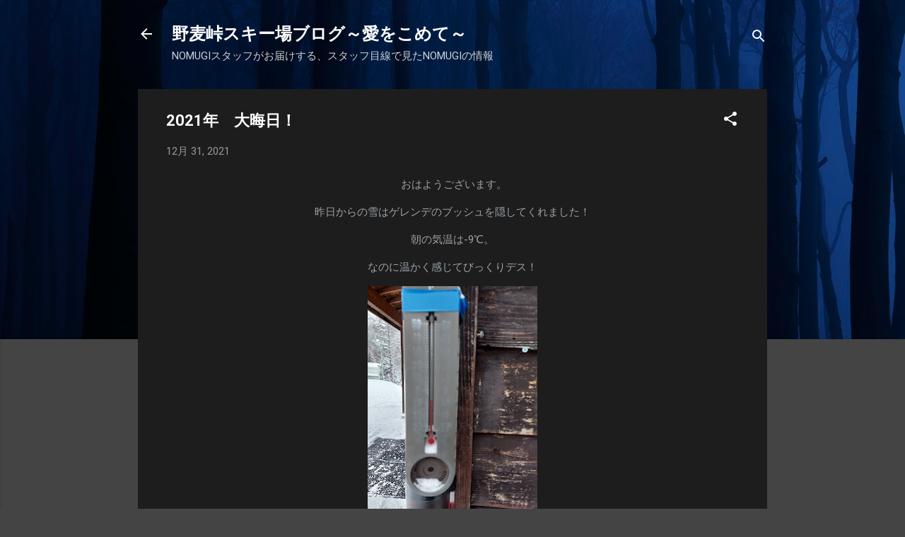

--- FILE ---
content_type: text/html; charset=UTF-8
request_url: https://nomugitougeski.blogspot.com/2021/12/2021.html
body_size: 24640
content:
<!DOCTYPE html>
<html dir='ltr' lang='ja'>
<head>
<meta content='width=device-width, initial-scale=1' name='viewport'/>
<title>2021年&#12288;大晦日&#65281;</title>
<meta content='text/html; charset=UTF-8' http-equiv='Content-Type'/>
<!-- Chrome, Firefox OS and Opera -->
<meta content='#444444' name='theme-color'/>
<!-- Windows Phone -->
<meta content='#444444' name='msapplication-navbutton-color'/>
<meta content='blogger' name='generator'/>
<link href='https://nomugitougeski.blogspot.com/favicon.ico' rel='icon' type='image/x-icon'/>
<link href='http://nomugitougeski.blogspot.com/2021/12/2021.html' rel='canonical'/>
<link rel="alternate" type="application/atom+xml" title=" 野麦峠スキー場ブログ&#65374;愛をこめて&#65374; - Atom" href="https://nomugitougeski.blogspot.com/feeds/posts/default" />
<link rel="alternate" type="application/rss+xml" title=" 野麦峠スキー場ブログ&#65374;愛をこめて&#65374; - RSS" href="https://nomugitougeski.blogspot.com/feeds/posts/default?alt=rss" />
<link rel="service.post" type="application/atom+xml" title=" 野麦峠スキー場ブログ&#65374;愛をこめて&#65374; - Atom" href="https://www.blogger.com/feeds/4889234676557215547/posts/default" />

<link rel="alternate" type="application/atom+xml" title=" 野麦峠スキー場ブログ&#65374;愛をこめて&#65374; - Atom" href="https://nomugitougeski.blogspot.com/feeds/8565206034643226628/comments/default" />
<!--Can't find substitution for tag [blog.ieCssRetrofitLinks]-->
<link href='https://blogger.googleusercontent.com/img/a/AVvXsEgKEyFsuTMUT2BbeYgI-O2SqoSctUAlME6dgZFA1BYFWZEZvUeVyAX6gz_6Sp8SwbHU1xEUEYMt06pJfWxemnRpUGeArBQ0S3KJOH20hPQNlMfIloBfrQMyJC65Kv9iEyDWqWl40R4SKHEA9pEYDvWXfXz73q1ui06axdPlrvtjLKH-ig0FaV0wKWSq=s320' rel='image_src'/>
<meta content='http://nomugitougeski.blogspot.com/2021/12/2021.html' property='og:url'/>
<meta content='2021年　大晦日！' property='og:title'/>
<meta content=' おはようございます。 昨日からの雪はゲレンデのブッシュを隠してくれました！ 朝の気温は-9℃。 なのに温かく感じてびっくりデス！ あ、なんか撮影が下手・・・ 本日はエキスパート以外開放いたします。 もちろん、パトロールの巡回で確認してからです。 第5リフトも準備が出来次第開放い...' property='og:description'/>
<meta content='https://blogger.googleusercontent.com/img/a/AVvXsEgKEyFsuTMUT2BbeYgI-O2SqoSctUAlME6dgZFA1BYFWZEZvUeVyAX6gz_6Sp8SwbHU1xEUEYMt06pJfWxemnRpUGeArBQ0S3KJOH20hPQNlMfIloBfrQMyJC65Kv9iEyDWqWl40R4SKHEA9pEYDvWXfXz73q1ui06axdPlrvtjLKH-ig0FaV0wKWSq=w1200-h630-p-k-no-nu' property='og:image'/>
<style type='text/css'>@font-face{font-family:'Roboto';font-style:italic;font-weight:300;font-stretch:100%;font-display:swap;src:url(//fonts.gstatic.com/s/roboto/v50/KFOKCnqEu92Fr1Mu53ZEC9_Vu3r1gIhOszmOClHrs6ljXfMMLt_QuAX-k3Yi128m0kN2.woff2)format('woff2');unicode-range:U+0460-052F,U+1C80-1C8A,U+20B4,U+2DE0-2DFF,U+A640-A69F,U+FE2E-FE2F;}@font-face{font-family:'Roboto';font-style:italic;font-weight:300;font-stretch:100%;font-display:swap;src:url(//fonts.gstatic.com/s/roboto/v50/KFOKCnqEu92Fr1Mu53ZEC9_Vu3r1gIhOszmOClHrs6ljXfMMLt_QuAz-k3Yi128m0kN2.woff2)format('woff2');unicode-range:U+0301,U+0400-045F,U+0490-0491,U+04B0-04B1,U+2116;}@font-face{font-family:'Roboto';font-style:italic;font-weight:300;font-stretch:100%;font-display:swap;src:url(//fonts.gstatic.com/s/roboto/v50/KFOKCnqEu92Fr1Mu53ZEC9_Vu3r1gIhOszmOClHrs6ljXfMMLt_QuAT-k3Yi128m0kN2.woff2)format('woff2');unicode-range:U+1F00-1FFF;}@font-face{font-family:'Roboto';font-style:italic;font-weight:300;font-stretch:100%;font-display:swap;src:url(//fonts.gstatic.com/s/roboto/v50/KFOKCnqEu92Fr1Mu53ZEC9_Vu3r1gIhOszmOClHrs6ljXfMMLt_QuAv-k3Yi128m0kN2.woff2)format('woff2');unicode-range:U+0370-0377,U+037A-037F,U+0384-038A,U+038C,U+038E-03A1,U+03A3-03FF;}@font-face{font-family:'Roboto';font-style:italic;font-weight:300;font-stretch:100%;font-display:swap;src:url(//fonts.gstatic.com/s/roboto/v50/KFOKCnqEu92Fr1Mu53ZEC9_Vu3r1gIhOszmOClHrs6ljXfMMLt_QuHT-k3Yi128m0kN2.woff2)format('woff2');unicode-range:U+0302-0303,U+0305,U+0307-0308,U+0310,U+0312,U+0315,U+031A,U+0326-0327,U+032C,U+032F-0330,U+0332-0333,U+0338,U+033A,U+0346,U+034D,U+0391-03A1,U+03A3-03A9,U+03B1-03C9,U+03D1,U+03D5-03D6,U+03F0-03F1,U+03F4-03F5,U+2016-2017,U+2034-2038,U+203C,U+2040,U+2043,U+2047,U+2050,U+2057,U+205F,U+2070-2071,U+2074-208E,U+2090-209C,U+20D0-20DC,U+20E1,U+20E5-20EF,U+2100-2112,U+2114-2115,U+2117-2121,U+2123-214F,U+2190,U+2192,U+2194-21AE,U+21B0-21E5,U+21F1-21F2,U+21F4-2211,U+2213-2214,U+2216-22FF,U+2308-230B,U+2310,U+2319,U+231C-2321,U+2336-237A,U+237C,U+2395,U+239B-23B7,U+23D0,U+23DC-23E1,U+2474-2475,U+25AF,U+25B3,U+25B7,U+25BD,U+25C1,U+25CA,U+25CC,U+25FB,U+266D-266F,U+27C0-27FF,U+2900-2AFF,U+2B0E-2B11,U+2B30-2B4C,U+2BFE,U+3030,U+FF5B,U+FF5D,U+1D400-1D7FF,U+1EE00-1EEFF;}@font-face{font-family:'Roboto';font-style:italic;font-weight:300;font-stretch:100%;font-display:swap;src:url(//fonts.gstatic.com/s/roboto/v50/KFOKCnqEu92Fr1Mu53ZEC9_Vu3r1gIhOszmOClHrs6ljXfMMLt_QuGb-k3Yi128m0kN2.woff2)format('woff2');unicode-range:U+0001-000C,U+000E-001F,U+007F-009F,U+20DD-20E0,U+20E2-20E4,U+2150-218F,U+2190,U+2192,U+2194-2199,U+21AF,U+21E6-21F0,U+21F3,U+2218-2219,U+2299,U+22C4-22C6,U+2300-243F,U+2440-244A,U+2460-24FF,U+25A0-27BF,U+2800-28FF,U+2921-2922,U+2981,U+29BF,U+29EB,U+2B00-2BFF,U+4DC0-4DFF,U+FFF9-FFFB,U+10140-1018E,U+10190-1019C,U+101A0,U+101D0-101FD,U+102E0-102FB,U+10E60-10E7E,U+1D2C0-1D2D3,U+1D2E0-1D37F,U+1F000-1F0FF,U+1F100-1F1AD,U+1F1E6-1F1FF,U+1F30D-1F30F,U+1F315,U+1F31C,U+1F31E,U+1F320-1F32C,U+1F336,U+1F378,U+1F37D,U+1F382,U+1F393-1F39F,U+1F3A7-1F3A8,U+1F3AC-1F3AF,U+1F3C2,U+1F3C4-1F3C6,U+1F3CA-1F3CE,U+1F3D4-1F3E0,U+1F3ED,U+1F3F1-1F3F3,U+1F3F5-1F3F7,U+1F408,U+1F415,U+1F41F,U+1F426,U+1F43F,U+1F441-1F442,U+1F444,U+1F446-1F449,U+1F44C-1F44E,U+1F453,U+1F46A,U+1F47D,U+1F4A3,U+1F4B0,U+1F4B3,U+1F4B9,U+1F4BB,U+1F4BF,U+1F4C8-1F4CB,U+1F4D6,U+1F4DA,U+1F4DF,U+1F4E3-1F4E6,U+1F4EA-1F4ED,U+1F4F7,U+1F4F9-1F4FB,U+1F4FD-1F4FE,U+1F503,U+1F507-1F50B,U+1F50D,U+1F512-1F513,U+1F53E-1F54A,U+1F54F-1F5FA,U+1F610,U+1F650-1F67F,U+1F687,U+1F68D,U+1F691,U+1F694,U+1F698,U+1F6AD,U+1F6B2,U+1F6B9-1F6BA,U+1F6BC,U+1F6C6-1F6CF,U+1F6D3-1F6D7,U+1F6E0-1F6EA,U+1F6F0-1F6F3,U+1F6F7-1F6FC,U+1F700-1F7FF,U+1F800-1F80B,U+1F810-1F847,U+1F850-1F859,U+1F860-1F887,U+1F890-1F8AD,U+1F8B0-1F8BB,U+1F8C0-1F8C1,U+1F900-1F90B,U+1F93B,U+1F946,U+1F984,U+1F996,U+1F9E9,U+1FA00-1FA6F,U+1FA70-1FA7C,U+1FA80-1FA89,U+1FA8F-1FAC6,U+1FACE-1FADC,U+1FADF-1FAE9,U+1FAF0-1FAF8,U+1FB00-1FBFF;}@font-face{font-family:'Roboto';font-style:italic;font-weight:300;font-stretch:100%;font-display:swap;src:url(//fonts.gstatic.com/s/roboto/v50/KFOKCnqEu92Fr1Mu53ZEC9_Vu3r1gIhOszmOClHrs6ljXfMMLt_QuAf-k3Yi128m0kN2.woff2)format('woff2');unicode-range:U+0102-0103,U+0110-0111,U+0128-0129,U+0168-0169,U+01A0-01A1,U+01AF-01B0,U+0300-0301,U+0303-0304,U+0308-0309,U+0323,U+0329,U+1EA0-1EF9,U+20AB;}@font-face{font-family:'Roboto';font-style:italic;font-weight:300;font-stretch:100%;font-display:swap;src:url(//fonts.gstatic.com/s/roboto/v50/KFOKCnqEu92Fr1Mu53ZEC9_Vu3r1gIhOszmOClHrs6ljXfMMLt_QuAb-k3Yi128m0kN2.woff2)format('woff2');unicode-range:U+0100-02BA,U+02BD-02C5,U+02C7-02CC,U+02CE-02D7,U+02DD-02FF,U+0304,U+0308,U+0329,U+1D00-1DBF,U+1E00-1E9F,U+1EF2-1EFF,U+2020,U+20A0-20AB,U+20AD-20C0,U+2113,U+2C60-2C7F,U+A720-A7FF;}@font-face{font-family:'Roboto';font-style:italic;font-weight:300;font-stretch:100%;font-display:swap;src:url(//fonts.gstatic.com/s/roboto/v50/KFOKCnqEu92Fr1Mu53ZEC9_Vu3r1gIhOszmOClHrs6ljXfMMLt_QuAj-k3Yi128m0g.woff2)format('woff2');unicode-range:U+0000-00FF,U+0131,U+0152-0153,U+02BB-02BC,U+02C6,U+02DA,U+02DC,U+0304,U+0308,U+0329,U+2000-206F,U+20AC,U+2122,U+2191,U+2193,U+2212,U+2215,U+FEFF,U+FFFD;}@font-face{font-family:'Roboto';font-style:normal;font-weight:400;font-stretch:100%;font-display:swap;src:url(//fonts.gstatic.com/s/roboto/v50/KFO7CnqEu92Fr1ME7kSn66aGLdTylUAMa3GUBHMdazTgWw.woff2)format('woff2');unicode-range:U+0460-052F,U+1C80-1C8A,U+20B4,U+2DE0-2DFF,U+A640-A69F,U+FE2E-FE2F;}@font-face{font-family:'Roboto';font-style:normal;font-weight:400;font-stretch:100%;font-display:swap;src:url(//fonts.gstatic.com/s/roboto/v50/KFO7CnqEu92Fr1ME7kSn66aGLdTylUAMa3iUBHMdazTgWw.woff2)format('woff2');unicode-range:U+0301,U+0400-045F,U+0490-0491,U+04B0-04B1,U+2116;}@font-face{font-family:'Roboto';font-style:normal;font-weight:400;font-stretch:100%;font-display:swap;src:url(//fonts.gstatic.com/s/roboto/v50/KFO7CnqEu92Fr1ME7kSn66aGLdTylUAMa3CUBHMdazTgWw.woff2)format('woff2');unicode-range:U+1F00-1FFF;}@font-face{font-family:'Roboto';font-style:normal;font-weight:400;font-stretch:100%;font-display:swap;src:url(//fonts.gstatic.com/s/roboto/v50/KFO7CnqEu92Fr1ME7kSn66aGLdTylUAMa3-UBHMdazTgWw.woff2)format('woff2');unicode-range:U+0370-0377,U+037A-037F,U+0384-038A,U+038C,U+038E-03A1,U+03A3-03FF;}@font-face{font-family:'Roboto';font-style:normal;font-weight:400;font-stretch:100%;font-display:swap;src:url(//fonts.gstatic.com/s/roboto/v50/KFO7CnqEu92Fr1ME7kSn66aGLdTylUAMawCUBHMdazTgWw.woff2)format('woff2');unicode-range:U+0302-0303,U+0305,U+0307-0308,U+0310,U+0312,U+0315,U+031A,U+0326-0327,U+032C,U+032F-0330,U+0332-0333,U+0338,U+033A,U+0346,U+034D,U+0391-03A1,U+03A3-03A9,U+03B1-03C9,U+03D1,U+03D5-03D6,U+03F0-03F1,U+03F4-03F5,U+2016-2017,U+2034-2038,U+203C,U+2040,U+2043,U+2047,U+2050,U+2057,U+205F,U+2070-2071,U+2074-208E,U+2090-209C,U+20D0-20DC,U+20E1,U+20E5-20EF,U+2100-2112,U+2114-2115,U+2117-2121,U+2123-214F,U+2190,U+2192,U+2194-21AE,U+21B0-21E5,U+21F1-21F2,U+21F4-2211,U+2213-2214,U+2216-22FF,U+2308-230B,U+2310,U+2319,U+231C-2321,U+2336-237A,U+237C,U+2395,U+239B-23B7,U+23D0,U+23DC-23E1,U+2474-2475,U+25AF,U+25B3,U+25B7,U+25BD,U+25C1,U+25CA,U+25CC,U+25FB,U+266D-266F,U+27C0-27FF,U+2900-2AFF,U+2B0E-2B11,U+2B30-2B4C,U+2BFE,U+3030,U+FF5B,U+FF5D,U+1D400-1D7FF,U+1EE00-1EEFF;}@font-face{font-family:'Roboto';font-style:normal;font-weight:400;font-stretch:100%;font-display:swap;src:url(//fonts.gstatic.com/s/roboto/v50/KFO7CnqEu92Fr1ME7kSn66aGLdTylUAMaxKUBHMdazTgWw.woff2)format('woff2');unicode-range:U+0001-000C,U+000E-001F,U+007F-009F,U+20DD-20E0,U+20E2-20E4,U+2150-218F,U+2190,U+2192,U+2194-2199,U+21AF,U+21E6-21F0,U+21F3,U+2218-2219,U+2299,U+22C4-22C6,U+2300-243F,U+2440-244A,U+2460-24FF,U+25A0-27BF,U+2800-28FF,U+2921-2922,U+2981,U+29BF,U+29EB,U+2B00-2BFF,U+4DC0-4DFF,U+FFF9-FFFB,U+10140-1018E,U+10190-1019C,U+101A0,U+101D0-101FD,U+102E0-102FB,U+10E60-10E7E,U+1D2C0-1D2D3,U+1D2E0-1D37F,U+1F000-1F0FF,U+1F100-1F1AD,U+1F1E6-1F1FF,U+1F30D-1F30F,U+1F315,U+1F31C,U+1F31E,U+1F320-1F32C,U+1F336,U+1F378,U+1F37D,U+1F382,U+1F393-1F39F,U+1F3A7-1F3A8,U+1F3AC-1F3AF,U+1F3C2,U+1F3C4-1F3C6,U+1F3CA-1F3CE,U+1F3D4-1F3E0,U+1F3ED,U+1F3F1-1F3F3,U+1F3F5-1F3F7,U+1F408,U+1F415,U+1F41F,U+1F426,U+1F43F,U+1F441-1F442,U+1F444,U+1F446-1F449,U+1F44C-1F44E,U+1F453,U+1F46A,U+1F47D,U+1F4A3,U+1F4B0,U+1F4B3,U+1F4B9,U+1F4BB,U+1F4BF,U+1F4C8-1F4CB,U+1F4D6,U+1F4DA,U+1F4DF,U+1F4E3-1F4E6,U+1F4EA-1F4ED,U+1F4F7,U+1F4F9-1F4FB,U+1F4FD-1F4FE,U+1F503,U+1F507-1F50B,U+1F50D,U+1F512-1F513,U+1F53E-1F54A,U+1F54F-1F5FA,U+1F610,U+1F650-1F67F,U+1F687,U+1F68D,U+1F691,U+1F694,U+1F698,U+1F6AD,U+1F6B2,U+1F6B9-1F6BA,U+1F6BC,U+1F6C6-1F6CF,U+1F6D3-1F6D7,U+1F6E0-1F6EA,U+1F6F0-1F6F3,U+1F6F7-1F6FC,U+1F700-1F7FF,U+1F800-1F80B,U+1F810-1F847,U+1F850-1F859,U+1F860-1F887,U+1F890-1F8AD,U+1F8B0-1F8BB,U+1F8C0-1F8C1,U+1F900-1F90B,U+1F93B,U+1F946,U+1F984,U+1F996,U+1F9E9,U+1FA00-1FA6F,U+1FA70-1FA7C,U+1FA80-1FA89,U+1FA8F-1FAC6,U+1FACE-1FADC,U+1FADF-1FAE9,U+1FAF0-1FAF8,U+1FB00-1FBFF;}@font-face{font-family:'Roboto';font-style:normal;font-weight:400;font-stretch:100%;font-display:swap;src:url(//fonts.gstatic.com/s/roboto/v50/KFO7CnqEu92Fr1ME7kSn66aGLdTylUAMa3OUBHMdazTgWw.woff2)format('woff2');unicode-range:U+0102-0103,U+0110-0111,U+0128-0129,U+0168-0169,U+01A0-01A1,U+01AF-01B0,U+0300-0301,U+0303-0304,U+0308-0309,U+0323,U+0329,U+1EA0-1EF9,U+20AB;}@font-face{font-family:'Roboto';font-style:normal;font-weight:400;font-stretch:100%;font-display:swap;src:url(//fonts.gstatic.com/s/roboto/v50/KFO7CnqEu92Fr1ME7kSn66aGLdTylUAMa3KUBHMdazTgWw.woff2)format('woff2');unicode-range:U+0100-02BA,U+02BD-02C5,U+02C7-02CC,U+02CE-02D7,U+02DD-02FF,U+0304,U+0308,U+0329,U+1D00-1DBF,U+1E00-1E9F,U+1EF2-1EFF,U+2020,U+20A0-20AB,U+20AD-20C0,U+2113,U+2C60-2C7F,U+A720-A7FF;}@font-face{font-family:'Roboto';font-style:normal;font-weight:400;font-stretch:100%;font-display:swap;src:url(//fonts.gstatic.com/s/roboto/v50/KFO7CnqEu92Fr1ME7kSn66aGLdTylUAMa3yUBHMdazQ.woff2)format('woff2');unicode-range:U+0000-00FF,U+0131,U+0152-0153,U+02BB-02BC,U+02C6,U+02DA,U+02DC,U+0304,U+0308,U+0329,U+2000-206F,U+20AC,U+2122,U+2191,U+2193,U+2212,U+2215,U+FEFF,U+FFFD;}@font-face{font-family:'Roboto';font-style:normal;font-weight:700;font-stretch:100%;font-display:swap;src:url(//fonts.gstatic.com/s/roboto/v50/KFO7CnqEu92Fr1ME7kSn66aGLdTylUAMa3GUBHMdazTgWw.woff2)format('woff2');unicode-range:U+0460-052F,U+1C80-1C8A,U+20B4,U+2DE0-2DFF,U+A640-A69F,U+FE2E-FE2F;}@font-face{font-family:'Roboto';font-style:normal;font-weight:700;font-stretch:100%;font-display:swap;src:url(//fonts.gstatic.com/s/roboto/v50/KFO7CnqEu92Fr1ME7kSn66aGLdTylUAMa3iUBHMdazTgWw.woff2)format('woff2');unicode-range:U+0301,U+0400-045F,U+0490-0491,U+04B0-04B1,U+2116;}@font-face{font-family:'Roboto';font-style:normal;font-weight:700;font-stretch:100%;font-display:swap;src:url(//fonts.gstatic.com/s/roboto/v50/KFO7CnqEu92Fr1ME7kSn66aGLdTylUAMa3CUBHMdazTgWw.woff2)format('woff2');unicode-range:U+1F00-1FFF;}@font-face{font-family:'Roboto';font-style:normal;font-weight:700;font-stretch:100%;font-display:swap;src:url(//fonts.gstatic.com/s/roboto/v50/KFO7CnqEu92Fr1ME7kSn66aGLdTylUAMa3-UBHMdazTgWw.woff2)format('woff2');unicode-range:U+0370-0377,U+037A-037F,U+0384-038A,U+038C,U+038E-03A1,U+03A3-03FF;}@font-face{font-family:'Roboto';font-style:normal;font-weight:700;font-stretch:100%;font-display:swap;src:url(//fonts.gstatic.com/s/roboto/v50/KFO7CnqEu92Fr1ME7kSn66aGLdTylUAMawCUBHMdazTgWw.woff2)format('woff2');unicode-range:U+0302-0303,U+0305,U+0307-0308,U+0310,U+0312,U+0315,U+031A,U+0326-0327,U+032C,U+032F-0330,U+0332-0333,U+0338,U+033A,U+0346,U+034D,U+0391-03A1,U+03A3-03A9,U+03B1-03C9,U+03D1,U+03D5-03D6,U+03F0-03F1,U+03F4-03F5,U+2016-2017,U+2034-2038,U+203C,U+2040,U+2043,U+2047,U+2050,U+2057,U+205F,U+2070-2071,U+2074-208E,U+2090-209C,U+20D0-20DC,U+20E1,U+20E5-20EF,U+2100-2112,U+2114-2115,U+2117-2121,U+2123-214F,U+2190,U+2192,U+2194-21AE,U+21B0-21E5,U+21F1-21F2,U+21F4-2211,U+2213-2214,U+2216-22FF,U+2308-230B,U+2310,U+2319,U+231C-2321,U+2336-237A,U+237C,U+2395,U+239B-23B7,U+23D0,U+23DC-23E1,U+2474-2475,U+25AF,U+25B3,U+25B7,U+25BD,U+25C1,U+25CA,U+25CC,U+25FB,U+266D-266F,U+27C0-27FF,U+2900-2AFF,U+2B0E-2B11,U+2B30-2B4C,U+2BFE,U+3030,U+FF5B,U+FF5D,U+1D400-1D7FF,U+1EE00-1EEFF;}@font-face{font-family:'Roboto';font-style:normal;font-weight:700;font-stretch:100%;font-display:swap;src:url(//fonts.gstatic.com/s/roboto/v50/KFO7CnqEu92Fr1ME7kSn66aGLdTylUAMaxKUBHMdazTgWw.woff2)format('woff2');unicode-range:U+0001-000C,U+000E-001F,U+007F-009F,U+20DD-20E0,U+20E2-20E4,U+2150-218F,U+2190,U+2192,U+2194-2199,U+21AF,U+21E6-21F0,U+21F3,U+2218-2219,U+2299,U+22C4-22C6,U+2300-243F,U+2440-244A,U+2460-24FF,U+25A0-27BF,U+2800-28FF,U+2921-2922,U+2981,U+29BF,U+29EB,U+2B00-2BFF,U+4DC0-4DFF,U+FFF9-FFFB,U+10140-1018E,U+10190-1019C,U+101A0,U+101D0-101FD,U+102E0-102FB,U+10E60-10E7E,U+1D2C0-1D2D3,U+1D2E0-1D37F,U+1F000-1F0FF,U+1F100-1F1AD,U+1F1E6-1F1FF,U+1F30D-1F30F,U+1F315,U+1F31C,U+1F31E,U+1F320-1F32C,U+1F336,U+1F378,U+1F37D,U+1F382,U+1F393-1F39F,U+1F3A7-1F3A8,U+1F3AC-1F3AF,U+1F3C2,U+1F3C4-1F3C6,U+1F3CA-1F3CE,U+1F3D4-1F3E0,U+1F3ED,U+1F3F1-1F3F3,U+1F3F5-1F3F7,U+1F408,U+1F415,U+1F41F,U+1F426,U+1F43F,U+1F441-1F442,U+1F444,U+1F446-1F449,U+1F44C-1F44E,U+1F453,U+1F46A,U+1F47D,U+1F4A3,U+1F4B0,U+1F4B3,U+1F4B9,U+1F4BB,U+1F4BF,U+1F4C8-1F4CB,U+1F4D6,U+1F4DA,U+1F4DF,U+1F4E3-1F4E6,U+1F4EA-1F4ED,U+1F4F7,U+1F4F9-1F4FB,U+1F4FD-1F4FE,U+1F503,U+1F507-1F50B,U+1F50D,U+1F512-1F513,U+1F53E-1F54A,U+1F54F-1F5FA,U+1F610,U+1F650-1F67F,U+1F687,U+1F68D,U+1F691,U+1F694,U+1F698,U+1F6AD,U+1F6B2,U+1F6B9-1F6BA,U+1F6BC,U+1F6C6-1F6CF,U+1F6D3-1F6D7,U+1F6E0-1F6EA,U+1F6F0-1F6F3,U+1F6F7-1F6FC,U+1F700-1F7FF,U+1F800-1F80B,U+1F810-1F847,U+1F850-1F859,U+1F860-1F887,U+1F890-1F8AD,U+1F8B0-1F8BB,U+1F8C0-1F8C1,U+1F900-1F90B,U+1F93B,U+1F946,U+1F984,U+1F996,U+1F9E9,U+1FA00-1FA6F,U+1FA70-1FA7C,U+1FA80-1FA89,U+1FA8F-1FAC6,U+1FACE-1FADC,U+1FADF-1FAE9,U+1FAF0-1FAF8,U+1FB00-1FBFF;}@font-face{font-family:'Roboto';font-style:normal;font-weight:700;font-stretch:100%;font-display:swap;src:url(//fonts.gstatic.com/s/roboto/v50/KFO7CnqEu92Fr1ME7kSn66aGLdTylUAMa3OUBHMdazTgWw.woff2)format('woff2');unicode-range:U+0102-0103,U+0110-0111,U+0128-0129,U+0168-0169,U+01A0-01A1,U+01AF-01B0,U+0300-0301,U+0303-0304,U+0308-0309,U+0323,U+0329,U+1EA0-1EF9,U+20AB;}@font-face{font-family:'Roboto';font-style:normal;font-weight:700;font-stretch:100%;font-display:swap;src:url(//fonts.gstatic.com/s/roboto/v50/KFO7CnqEu92Fr1ME7kSn66aGLdTylUAMa3KUBHMdazTgWw.woff2)format('woff2');unicode-range:U+0100-02BA,U+02BD-02C5,U+02C7-02CC,U+02CE-02D7,U+02DD-02FF,U+0304,U+0308,U+0329,U+1D00-1DBF,U+1E00-1E9F,U+1EF2-1EFF,U+2020,U+20A0-20AB,U+20AD-20C0,U+2113,U+2C60-2C7F,U+A720-A7FF;}@font-face{font-family:'Roboto';font-style:normal;font-weight:700;font-stretch:100%;font-display:swap;src:url(//fonts.gstatic.com/s/roboto/v50/KFO7CnqEu92Fr1ME7kSn66aGLdTylUAMa3yUBHMdazQ.woff2)format('woff2');unicode-range:U+0000-00FF,U+0131,U+0152-0153,U+02BB-02BC,U+02C6,U+02DA,U+02DC,U+0304,U+0308,U+0329,U+2000-206F,U+20AC,U+2122,U+2191,U+2193,U+2212,U+2215,U+FEFF,U+FFFD;}</style>
<style id='page-skin-1' type='text/css'><!--
/*! normalize.css v3.0.1 | MIT License | git.io/normalize */html{font-family:sans-serif;-ms-text-size-adjust:100%;-webkit-text-size-adjust:100%}body{margin:0}article,aside,details,figcaption,figure,footer,header,hgroup,main,nav,section,summary{display:block}audio,canvas,progress,video{display:inline-block;vertical-align:baseline}audio:not([controls]){display:none;height:0}[hidden],template{display:none}a{background:transparent}a:active,a:hover{outline:0}abbr[title]{border-bottom:1px dotted}b,strong{font-weight:bold}dfn{font-style:italic}h1{font-size:2em;margin:.67em 0}mark{background:#ff0;color:#000}small{font-size:80%}sub,sup{font-size:75%;line-height:0;position:relative;vertical-align:baseline}sup{top:-0.5em}sub{bottom:-0.25em}img{border:0}svg:not(:root){overflow:hidden}figure{margin:1em 40px}hr{-moz-box-sizing:content-box;box-sizing:content-box;height:0}pre{overflow:auto}code,kbd,pre,samp{font-family:monospace,monospace;font-size:1em}button,input,optgroup,select,textarea{color:inherit;font:inherit;margin:0}button{overflow:visible}button,select{text-transform:none}button,html input[type="button"],input[type="reset"],input[type="submit"]{-webkit-appearance:button;cursor:pointer}button[disabled],html input[disabled]{cursor:default}button::-moz-focus-inner,input::-moz-focus-inner{border:0;padding:0}input{line-height:normal}input[type="checkbox"],input[type="radio"]{box-sizing:border-box;padding:0}input[type="number"]::-webkit-inner-spin-button,input[type="number"]::-webkit-outer-spin-button{height:auto}input[type="search"]{-webkit-appearance:textfield;-moz-box-sizing:content-box;-webkit-box-sizing:content-box;box-sizing:content-box}input[type="search"]::-webkit-search-cancel-button,input[type="search"]::-webkit-search-decoration{-webkit-appearance:none}fieldset{border:1px solid #c0c0c0;margin:0 2px;padding:.35em .625em .75em}legend{border:0;padding:0}textarea{overflow:auto}optgroup{font-weight:bold}table{border-collapse:collapse;border-spacing:0}td,th{padding:0}
/*!************************************************
* Blogger Template Style
* Name: Contempo
**************************************************/
body{
overflow-wrap:break-word;
word-break:break-word;
word-wrap:break-word
}
.hidden{
display:none
}
.invisible{
visibility:hidden
}
.container::after,.float-container::after{
clear:both;
content:"";
display:table
}
.clearboth{
clear:both
}
#comments .comment .comment-actions,.subscribe-popup .FollowByEmail .follow-by-email-submit,.widget.Profile .profile-link,.widget.Profile .profile-link.visit-profile{
background:0 0;
border:0;
box-shadow:none;
color:#2196f3;
cursor:pointer;
font-size:14px;
font-weight:700;
outline:0;
text-decoration:none;
text-transform:uppercase;
width:auto
}
.dim-overlay{
background-color:rgba(0,0,0,.54);
height:100vh;
left:0;
position:fixed;
top:0;
width:100%
}
#sharing-dim-overlay{
background-color:transparent
}
input::-ms-clear{
display:none
}
.blogger-logo,.svg-icon-24.blogger-logo{
fill:#ff9800;
opacity:1
}
.loading-spinner-large{
-webkit-animation:mspin-rotate 1.568s infinite linear;
animation:mspin-rotate 1.568s infinite linear;
height:48px;
overflow:hidden;
position:absolute;
width:48px;
z-index:200
}
.loading-spinner-large>div{
-webkit-animation:mspin-revrot 5332ms infinite steps(4);
animation:mspin-revrot 5332ms infinite steps(4)
}
.loading-spinner-large>div>div{
-webkit-animation:mspin-singlecolor-large-film 1333ms infinite steps(81);
animation:mspin-singlecolor-large-film 1333ms infinite steps(81);
background-size:100%;
height:48px;
width:3888px
}
.mspin-black-large>div>div,.mspin-grey_54-large>div>div{
background-image:url(https://www.blogblog.com/indie/mspin_black_large.svg)
}
.mspin-white-large>div>div{
background-image:url(https://www.blogblog.com/indie/mspin_white_large.svg)
}
.mspin-grey_54-large{
opacity:.54
}
@-webkit-keyframes mspin-singlecolor-large-film{
from{
-webkit-transform:translateX(0);
transform:translateX(0)
}
to{
-webkit-transform:translateX(-3888px);
transform:translateX(-3888px)
}
}
@keyframes mspin-singlecolor-large-film{
from{
-webkit-transform:translateX(0);
transform:translateX(0)
}
to{
-webkit-transform:translateX(-3888px);
transform:translateX(-3888px)
}
}
@-webkit-keyframes mspin-rotate{
from{
-webkit-transform:rotate(0);
transform:rotate(0)
}
to{
-webkit-transform:rotate(360deg);
transform:rotate(360deg)
}
}
@keyframes mspin-rotate{
from{
-webkit-transform:rotate(0);
transform:rotate(0)
}
to{
-webkit-transform:rotate(360deg);
transform:rotate(360deg)
}
}
@-webkit-keyframes mspin-revrot{
from{
-webkit-transform:rotate(0);
transform:rotate(0)
}
to{
-webkit-transform:rotate(-360deg);
transform:rotate(-360deg)
}
}
@keyframes mspin-revrot{
from{
-webkit-transform:rotate(0);
transform:rotate(0)
}
to{
-webkit-transform:rotate(-360deg);
transform:rotate(-360deg)
}
}
.skip-navigation{
background-color:#fff;
box-sizing:border-box;
color:#000;
display:block;
height:0;
left:0;
line-height:50px;
overflow:hidden;
padding-top:0;
position:fixed;
text-align:center;
top:0;
-webkit-transition:box-shadow .3s,height .3s,padding-top .3s;
transition:box-shadow .3s,height .3s,padding-top .3s;
width:100%;
z-index:900
}
.skip-navigation:focus{
box-shadow:0 4px 5px 0 rgba(0,0,0,.14),0 1px 10px 0 rgba(0,0,0,.12),0 2px 4px -1px rgba(0,0,0,.2);
height:50px
}
#main{
outline:0
}
.main-heading{
position:absolute;
clip:rect(1px,1px,1px,1px);
padding:0;
border:0;
height:1px;
width:1px;
overflow:hidden
}
.Attribution{
margin-top:1em;
text-align:center
}
.Attribution .blogger img,.Attribution .blogger svg{
vertical-align:bottom
}
.Attribution .blogger img{
margin-right:.5em
}
.Attribution div{
line-height:24px;
margin-top:.5em
}
.Attribution .copyright,.Attribution .image-attribution{
font-size:.7em;
margin-top:1.5em
}
.BLOG_mobile_video_class{
display:none
}
.bg-photo{
background-attachment:scroll!important
}
body .CSS_LIGHTBOX{
z-index:900
}
.extendable .show-less,.extendable .show-more{
border-color:#2196f3;
color:#2196f3;
margin-top:8px
}
.extendable .show-less.hidden,.extendable .show-more.hidden{
display:none
}
.inline-ad{
display:none;
max-width:100%;
overflow:hidden
}
.adsbygoogle{
display:block
}
#cookieChoiceInfo{
bottom:0;
top:auto
}
iframe.b-hbp-video{
border:0
}
.post-body img{
max-width:100%
}
.post-body iframe{
max-width:100%
}
.post-body a[imageanchor="1"]{
display:inline-block
}
.byline{
margin-right:1em
}
.byline:last-child{
margin-right:0
}
.link-copied-dialog{
max-width:520px;
outline:0
}
.link-copied-dialog .modal-dialog-buttons{
margin-top:8px
}
.link-copied-dialog .goog-buttonset-default{
background:0 0;
border:0
}
.link-copied-dialog .goog-buttonset-default:focus{
outline:0
}
.paging-control-container{
margin-bottom:16px
}
.paging-control-container .paging-control{
display:inline-block
}
.paging-control-container .comment-range-text::after,.paging-control-container .paging-control{
color:#2196f3
}
.paging-control-container .comment-range-text,.paging-control-container .paging-control{
margin-right:8px
}
.paging-control-container .comment-range-text::after,.paging-control-container .paging-control::after{
content:"\b7";
cursor:default;
padding-left:8px;
pointer-events:none
}
.paging-control-container .comment-range-text:last-child::after,.paging-control-container .paging-control:last-child::after{
content:none
}
.byline.reactions iframe{
height:20px
}
.b-notification{
color:#000;
background-color:#fff;
border-bottom:solid 1px #000;
box-sizing:border-box;
padding:16px 32px;
text-align:center
}
.b-notification.visible{
-webkit-transition:margin-top .3s cubic-bezier(.4,0,.2,1);
transition:margin-top .3s cubic-bezier(.4,0,.2,1)
}
.b-notification.invisible{
position:absolute
}
.b-notification-close{
position:absolute;
right:8px;
top:8px
}
.no-posts-message{
line-height:40px;
text-align:center
}
@media screen and (max-width:800px){
body.item-view .post-body a[imageanchor="1"][style*="float: left;"],body.item-view .post-body a[imageanchor="1"][style*="float: right;"]{
float:none!important;
clear:none!important
}
body.item-view .post-body a[imageanchor="1"] img{
display:block;
height:auto;
margin:0 auto
}
body.item-view .post-body>.separator:first-child>a[imageanchor="1"]:first-child{
margin-top:20px
}
.post-body a[imageanchor]{
display:block
}
body.item-view .post-body a[imageanchor="1"]{
margin-left:0!important;
margin-right:0!important
}
body.item-view .post-body a[imageanchor="1"]+a[imageanchor="1"]{
margin-top:16px
}
}
.item-control{
display:none
}
#comments{
border-top:1px dashed rgba(0,0,0,.54);
margin-top:20px;
padding:20px
}
#comments .comment-thread ol{
margin:0;
padding-left:0;
padding-left:0
}
#comments .comment .comment-replybox-single,#comments .comment-thread .comment-replies{
margin-left:60px
}
#comments .comment-thread .thread-count{
display:none
}
#comments .comment{
list-style-type:none;
padding:0 0 30px;
position:relative
}
#comments .comment .comment{
padding-bottom:8px
}
.comment .avatar-image-container{
position:absolute
}
.comment .avatar-image-container img{
border-radius:50%
}
.avatar-image-container svg,.comment .avatar-image-container .avatar-icon{
border-radius:50%;
border:solid 1px #ffffff;
box-sizing:border-box;
fill:#ffffff;
height:35px;
margin:0;
padding:7px;
width:35px
}
.comment .comment-block{
margin-top:10px;
margin-left:60px;
padding-bottom:0
}
#comments .comment-author-header-wrapper{
margin-left:40px
}
#comments .comment .thread-expanded .comment-block{
padding-bottom:20px
}
#comments .comment .comment-header .user,#comments .comment .comment-header .user a{
color:#ffffff;
font-style:normal;
font-weight:700
}
#comments .comment .comment-actions{
bottom:0;
margin-bottom:15px;
position:absolute
}
#comments .comment .comment-actions>*{
margin-right:8px
}
#comments .comment .comment-header .datetime{
bottom:0;
color:rgba(255,255,255,.54);
display:inline-block;
font-size:13px;
font-style:italic;
margin-left:8px
}
#comments .comment .comment-footer .comment-timestamp a,#comments .comment .comment-header .datetime a{
color:rgba(255,255,255,.54)
}
#comments .comment .comment-content,.comment .comment-body{
margin-top:12px;
word-break:break-word
}
.comment-body{
margin-bottom:12px
}
#comments.embed[data-num-comments="0"]{
border:0;
margin-top:0;
padding-top:0
}
#comments.embed[data-num-comments="0"] #comment-post-message,#comments.embed[data-num-comments="0"] div.comment-form>p,#comments.embed[data-num-comments="0"] p.comment-footer{
display:none
}
#comment-editor-src{
display:none
}
.comments .comments-content .loadmore.loaded{
max-height:0;
opacity:0;
overflow:hidden
}
.extendable .remaining-items{
height:0;
overflow:hidden;
-webkit-transition:height .3s cubic-bezier(.4,0,.2,1);
transition:height .3s cubic-bezier(.4,0,.2,1)
}
.extendable .remaining-items.expanded{
height:auto
}
.svg-icon-24,.svg-icon-24-button{
cursor:pointer;
height:24px;
width:24px;
min-width:24px
}
.touch-icon{
margin:-12px;
padding:12px
}
.touch-icon:active,.touch-icon:focus{
background-color:rgba(153,153,153,.4);
border-radius:50%
}
svg:not(:root).touch-icon{
overflow:visible
}
html[dir=rtl] .rtl-reversible-icon{
-webkit-transform:scaleX(-1);
-ms-transform:scaleX(-1);
transform:scaleX(-1)
}
.svg-icon-24-button,.touch-icon-button{
background:0 0;
border:0;
margin:0;
outline:0;
padding:0
}
.touch-icon-button .touch-icon:active,.touch-icon-button .touch-icon:focus{
background-color:transparent
}
.touch-icon-button:active .touch-icon,.touch-icon-button:focus .touch-icon{
background-color:rgba(153,153,153,.4);
border-radius:50%
}
.Profile .default-avatar-wrapper .avatar-icon{
border-radius:50%;
border:solid 1px #ffffff;
box-sizing:border-box;
fill:#ffffff;
margin:0
}
.Profile .individual .default-avatar-wrapper .avatar-icon{
padding:25px
}
.Profile .individual .avatar-icon,.Profile .individual .profile-img{
height:120px;
width:120px
}
.Profile .team .default-avatar-wrapper .avatar-icon{
padding:8px
}
.Profile .team .avatar-icon,.Profile .team .default-avatar-wrapper,.Profile .team .profile-img{
height:40px;
width:40px
}
.snippet-container{
margin:0;
position:relative;
overflow:hidden
}
.snippet-fade{
bottom:0;
box-sizing:border-box;
position:absolute;
width:96px
}
.snippet-fade{
right:0
}
.snippet-fade:after{
content:"\2026"
}
.snippet-fade:after{
float:right
}
.post-bottom{
-webkit-box-align:center;
-webkit-align-items:center;
-ms-flex-align:center;
align-items:center;
display:-webkit-box;
display:-webkit-flex;
display:-ms-flexbox;
display:flex;
-webkit-flex-wrap:wrap;
-ms-flex-wrap:wrap;
flex-wrap:wrap
}
.post-footer{
-webkit-box-flex:1;
-webkit-flex:1 1 auto;
-ms-flex:1 1 auto;
flex:1 1 auto;
-webkit-flex-wrap:wrap;
-ms-flex-wrap:wrap;
flex-wrap:wrap;
-webkit-box-ordinal-group:2;
-webkit-order:1;
-ms-flex-order:1;
order:1
}
.post-footer>*{
-webkit-box-flex:0;
-webkit-flex:0 1 auto;
-ms-flex:0 1 auto;
flex:0 1 auto
}
.post-footer .byline:last-child{
margin-right:1em
}
.jump-link{
-webkit-box-flex:0;
-webkit-flex:0 0 auto;
-ms-flex:0 0 auto;
flex:0 0 auto;
-webkit-box-ordinal-group:3;
-webkit-order:2;
-ms-flex-order:2;
order:2
}
.centered-top-container.sticky{
left:0;
position:fixed;
right:0;
top:0;
width:auto;
z-index:50;
-webkit-transition-property:opacity,-webkit-transform;
transition-property:opacity,-webkit-transform;
transition-property:transform,opacity;
transition-property:transform,opacity,-webkit-transform;
-webkit-transition-duration:.2s;
transition-duration:.2s;
-webkit-transition-timing-function:cubic-bezier(.4,0,.2,1);
transition-timing-function:cubic-bezier(.4,0,.2,1)
}
.centered-top-placeholder{
display:none
}
.collapsed-header .centered-top-placeholder{
display:block
}
.centered-top-container .Header .replaced h1,.centered-top-placeholder .Header .replaced h1{
display:none
}
.centered-top-container.sticky .Header .replaced h1{
display:block
}
.centered-top-container.sticky .Header .header-widget{
background:0 0
}
.centered-top-container.sticky .Header .header-image-wrapper{
display:none
}
.centered-top-container img,.centered-top-placeholder img{
max-width:100%
}
.collapsible{
-webkit-transition:height .3s cubic-bezier(.4,0,.2,1);
transition:height .3s cubic-bezier(.4,0,.2,1)
}
.collapsible,.collapsible>summary{
display:block;
overflow:hidden
}
.collapsible>:not(summary){
display:none
}
.collapsible[open]>:not(summary){
display:block
}
.collapsible:focus,.collapsible>summary:focus{
outline:0
}
.collapsible>summary{
cursor:pointer;
display:block;
padding:0
}
.collapsible:focus>summary,.collapsible>summary:focus{
background-color:transparent
}
.collapsible>summary::-webkit-details-marker{
display:none
}
.collapsible-title{
-webkit-box-align:center;
-webkit-align-items:center;
-ms-flex-align:center;
align-items:center;
display:-webkit-box;
display:-webkit-flex;
display:-ms-flexbox;
display:flex
}
.collapsible-title .title{
-webkit-box-flex:1;
-webkit-flex:1 1 auto;
-ms-flex:1 1 auto;
flex:1 1 auto;
-webkit-box-ordinal-group:1;
-webkit-order:0;
-ms-flex-order:0;
order:0;
overflow:hidden;
text-overflow:ellipsis;
white-space:nowrap
}
.collapsible-title .chevron-down,.collapsible[open] .collapsible-title .chevron-up{
display:block
}
.collapsible-title .chevron-up,.collapsible[open] .collapsible-title .chevron-down{
display:none
}
.flat-button{
cursor:pointer;
display:inline-block;
font-weight:700;
text-transform:uppercase;
border-radius:2px;
padding:8px;
margin:-8px
}
.flat-icon-button{
background:0 0;
border:0;
margin:0;
outline:0;
padding:0;
margin:-12px;
padding:12px;
cursor:pointer;
box-sizing:content-box;
display:inline-block;
line-height:0
}
.flat-icon-button,.flat-icon-button .splash-wrapper{
border-radius:50%
}
.flat-icon-button .splash.animate{
-webkit-animation-duration:.3s;
animation-duration:.3s
}
.overflowable-container{
max-height:46px;
overflow:hidden;
position:relative
}
.overflow-button{
cursor:pointer
}
#overflowable-dim-overlay{
background:0 0
}
.overflow-popup{
box-shadow:0 2px 2px 0 rgba(0,0,0,.14),0 3px 1px -2px rgba(0,0,0,.2),0 1px 5px 0 rgba(0,0,0,.12);
background-color:#1d1d1d;
left:0;
max-width:calc(100% - 32px);
position:absolute;
top:0;
visibility:hidden;
z-index:101
}
.overflow-popup ul{
list-style:none
}
.overflow-popup .tabs li,.overflow-popup li{
display:block;
height:auto
}
.overflow-popup .tabs li{
padding-left:0;
padding-right:0
}
.overflow-button.hidden,.overflow-popup .tabs li.hidden,.overflow-popup li.hidden{
display:none
}
.pill-button{
background:0 0;
border:1px solid;
border-radius:12px;
cursor:pointer;
display:inline-block;
padding:4px 16px;
text-transform:uppercase
}
.ripple{
position:relative
}
.ripple>*{
z-index:1
}
.splash-wrapper{
bottom:0;
left:0;
overflow:hidden;
pointer-events:none;
position:absolute;
right:0;
top:0;
z-index:0
}
.splash{
background:#ccc;
border-radius:100%;
display:block;
opacity:.6;
position:absolute;
-webkit-transform:scale(0);
-ms-transform:scale(0);
transform:scale(0)
}
.splash.animate{
-webkit-animation:ripple-effect .4s linear;
animation:ripple-effect .4s linear
}
@-webkit-keyframes ripple-effect{
100%{
opacity:0;
-webkit-transform:scale(2.5);
transform:scale(2.5)
}
}
@keyframes ripple-effect{
100%{
opacity:0;
-webkit-transform:scale(2.5);
transform:scale(2.5)
}
}
.search{
display:-webkit-box;
display:-webkit-flex;
display:-ms-flexbox;
display:flex;
line-height:24px;
width:24px
}
.search.focused{
width:100%
}
.search.focused .section{
width:100%
}
.search form{
z-index:101
}
.search h3{
display:none
}
.search form{
display:-webkit-box;
display:-webkit-flex;
display:-ms-flexbox;
display:flex;
-webkit-box-flex:1;
-webkit-flex:1 0 0;
-ms-flex:1 0 0px;
flex:1 0 0;
border-bottom:solid 1px transparent;
padding-bottom:8px
}
.search form>*{
display:none
}
.search.focused form>*{
display:block
}
.search .search-input label{
display:none
}
.centered-top-placeholder.cloned .search form{
z-index:30
}
.search.focused form{
border-color:#ffffff;
position:relative;
width:auto
}
.collapsed-header .centered-top-container .search.focused form{
border-bottom-color:transparent
}
.search-expand{
-webkit-box-flex:0;
-webkit-flex:0 0 auto;
-ms-flex:0 0 auto;
flex:0 0 auto
}
.search-expand-text{
display:none
}
.search-close{
display:inline;
vertical-align:middle
}
.search-input{
-webkit-box-flex:1;
-webkit-flex:1 0 1px;
-ms-flex:1 0 1px;
flex:1 0 1px
}
.search-input input{
background:0 0;
border:0;
box-sizing:border-box;
color:#ffffff;
display:inline-block;
outline:0;
width:calc(100% - 48px)
}
.search-input input.no-cursor{
color:transparent;
text-shadow:0 0 0 #ffffff
}
.collapsed-header .centered-top-container .search-action,.collapsed-header .centered-top-container .search-input input{
color:#ffffff
}
.collapsed-header .centered-top-container .search-input input.no-cursor{
color:transparent;
text-shadow:0 0 0 #ffffff
}
.collapsed-header .centered-top-container .search-input input.no-cursor:focus,.search-input input.no-cursor:focus{
outline:0
}
.search-focused>*{
visibility:hidden
}
.search-focused .search,.search-focused .search-icon{
visibility:visible
}
.search.focused .search-action{
display:block
}
.search.focused .search-action:disabled{
opacity:.3
}
.widget.Sharing .sharing-button{
display:none
}
.widget.Sharing .sharing-buttons li{
padding:0
}
.widget.Sharing .sharing-buttons li span{
display:none
}
.post-share-buttons{
position:relative
}
.centered-bottom .share-buttons .svg-icon-24,.share-buttons .svg-icon-24{
fill:#ffffff
}
.sharing-open.touch-icon-button:active .touch-icon,.sharing-open.touch-icon-button:focus .touch-icon{
background-color:transparent
}
.share-buttons{
background-color:#1d1d1d;
border-radius:2px;
box-shadow:0 2px 2px 0 rgba(0,0,0,.14),0 3px 1px -2px rgba(0,0,0,.2),0 1px 5px 0 rgba(0,0,0,.12);
color:#ffffff;
list-style:none;
margin:0;
padding:8px 0;
position:absolute;
top:-11px;
min-width:200px;
z-index:101
}
.share-buttons.hidden{
display:none
}
.sharing-button{
background:0 0;
border:0;
margin:0;
outline:0;
padding:0;
cursor:pointer
}
.share-buttons li{
margin:0;
height:48px
}
.share-buttons li:last-child{
margin-bottom:0
}
.share-buttons li .sharing-platform-button{
box-sizing:border-box;
cursor:pointer;
display:block;
height:100%;
margin-bottom:0;
padding:0 16px;
position:relative;
width:100%
}
.share-buttons li .sharing-platform-button:focus,.share-buttons li .sharing-platform-button:hover{
background-color:rgba(128,128,128,.1);
outline:0
}
.share-buttons li svg[class*=" sharing-"],.share-buttons li svg[class^=sharing-]{
position:absolute;
top:10px
}
.share-buttons li span.sharing-platform-button{
position:relative;
top:0
}
.share-buttons li .platform-sharing-text{
display:block;
font-size:16px;
line-height:48px;
white-space:nowrap
}
.share-buttons li .platform-sharing-text{
margin-left:56px
}
.sidebar-container{
background-color:#1d1d1d;
max-width:284px;
overflow-y:auto;
-webkit-transition-property:-webkit-transform;
transition-property:-webkit-transform;
transition-property:transform;
transition-property:transform,-webkit-transform;
-webkit-transition-duration:.3s;
transition-duration:.3s;
-webkit-transition-timing-function:cubic-bezier(0,0,.2,1);
transition-timing-function:cubic-bezier(0,0,.2,1);
width:284px;
z-index:101;
-webkit-overflow-scrolling:touch
}
.sidebar-container .navigation{
line-height:0;
padding:16px
}
.sidebar-container .sidebar-back{
cursor:pointer
}
.sidebar-container .widget{
background:0 0;
margin:0 16px;
padding:16px 0
}
.sidebar-container .widget .title{
color:#c5c1c1;
margin:0
}
.sidebar-container .widget ul{
list-style:none;
margin:0;
padding:0
}
.sidebar-container .widget ul ul{
margin-left:1em
}
.sidebar-container .widget li{
font-size:16px;
line-height:normal
}
.sidebar-container .widget+.widget{
border-top:1px dashed #cccccc
}
.BlogArchive li{
margin:16px 0
}
.BlogArchive li:last-child{
margin-bottom:0
}
.Label li a{
display:inline-block
}
.BlogArchive .post-count,.Label .label-count{
float:right;
margin-left:.25em
}
.BlogArchive .post-count::before,.Label .label-count::before{
content:"("
}
.BlogArchive .post-count::after,.Label .label-count::after{
content:")"
}
.widget.Translate .skiptranslate>div{
display:block!important
}
.widget.Profile .profile-link{
display:-webkit-box;
display:-webkit-flex;
display:-ms-flexbox;
display:flex
}
.widget.Profile .team-member .default-avatar-wrapper,.widget.Profile .team-member .profile-img{
-webkit-box-flex:0;
-webkit-flex:0 0 auto;
-ms-flex:0 0 auto;
flex:0 0 auto;
margin-right:1em
}
.widget.Profile .individual .profile-link{
-webkit-box-orient:vertical;
-webkit-box-direction:normal;
-webkit-flex-direction:column;
-ms-flex-direction:column;
flex-direction:column
}
.widget.Profile .team .profile-link .profile-name{
-webkit-align-self:center;
-ms-flex-item-align:center;
align-self:center;
display:block;
-webkit-box-flex:1;
-webkit-flex:1 1 auto;
-ms-flex:1 1 auto;
flex:1 1 auto
}
.dim-overlay{
background-color:rgba(0,0,0,.54);
z-index:100
}
body.sidebar-visible{
overflow-y:hidden
}
@media screen and (max-width:1439px){
.sidebar-container{
bottom:0;
position:fixed;
top:0;
left:0;
right:auto
}
.sidebar-container.sidebar-invisible{
-webkit-transition-timing-function:cubic-bezier(.4,0,.6,1);
transition-timing-function:cubic-bezier(.4,0,.6,1);
-webkit-transform:translateX(-284px);
-ms-transform:translateX(-284px);
transform:translateX(-284px)
}
}
@media screen and (min-width:1440px){
.sidebar-container{
position:absolute;
top:0;
left:0;
right:auto
}
.sidebar-container .navigation{
display:none
}
}
.dialog{
box-shadow:0 2px 2px 0 rgba(0,0,0,.14),0 3px 1px -2px rgba(0,0,0,.2),0 1px 5px 0 rgba(0,0,0,.12);
background:#1d1d1d;
box-sizing:border-box;
color:#9ba2a8;
padding:30px;
position:fixed;
text-align:center;
width:calc(100% - 24px);
z-index:101
}
.dialog input[type=email],.dialog input[type=text]{
background-color:transparent;
border:0;
border-bottom:solid 1px rgba(155,162,168,.12);
color:#9ba2a8;
display:block;
font-family:Roboto, sans-serif;
font-size:16px;
line-height:24px;
margin:auto;
padding-bottom:7px;
outline:0;
text-align:center;
width:100%
}
.dialog input[type=email]::-webkit-input-placeholder,.dialog input[type=text]::-webkit-input-placeholder{
color:#9ba2a8
}
.dialog input[type=email]::-moz-placeholder,.dialog input[type=text]::-moz-placeholder{
color:#9ba2a8
}
.dialog input[type=email]:-ms-input-placeholder,.dialog input[type=text]:-ms-input-placeholder{
color:#9ba2a8
}
.dialog input[type=email]::-ms-input-placeholder,.dialog input[type=text]::-ms-input-placeholder{
color:#9ba2a8
}
.dialog input[type=email]::placeholder,.dialog input[type=text]::placeholder{
color:#9ba2a8
}
.dialog input[type=email]:focus,.dialog input[type=text]:focus{
border-bottom:solid 2px #2196f3;
padding-bottom:6px
}
.dialog input.no-cursor{
color:transparent;
text-shadow:0 0 0 #9ba2a8
}
.dialog input.no-cursor:focus{
outline:0
}
.dialog input.no-cursor:focus{
outline:0
}
.dialog input[type=submit]{
font-family:Roboto, sans-serif
}
.dialog .goog-buttonset-default{
color:#2196f3
}
.subscribe-popup{
max-width:364px
}
.subscribe-popup h3{
color:#ffffff;
font-size:1.8em;
margin-top:0
}
.subscribe-popup .FollowByEmail h3{
display:none
}
.subscribe-popup .FollowByEmail .follow-by-email-submit{
color:#2196f3;
display:inline-block;
margin:0 auto;
margin-top:24px;
width:auto;
white-space:normal
}
.subscribe-popup .FollowByEmail .follow-by-email-submit:disabled{
cursor:default;
opacity:.3
}
@media (max-width:800px){
.blog-name div.widget.Subscribe{
margin-bottom:16px
}
body.item-view .blog-name div.widget.Subscribe{
margin:8px auto 16px auto;
width:100%
}
}
.tabs{
list-style:none
}
.tabs li{
display:inline-block
}
.tabs li a{
cursor:pointer;
display:inline-block;
font-weight:700;
text-transform:uppercase;
padding:12px 8px
}
.tabs .selected{
border-bottom:4px solid #ffffff
}
.tabs .selected a{
color:#ffffff
}
body#layout .bg-photo,body#layout .bg-photo-overlay{
display:none
}
body#layout .page_body{
padding:0;
position:relative;
top:0
}
body#layout .page{
display:inline-block;
left:inherit;
position:relative;
vertical-align:top;
width:540px
}
body#layout .centered{
max-width:954px
}
body#layout .navigation{
display:none
}
body#layout .sidebar-container{
display:inline-block;
width:40%
}
body#layout .hamburger-menu,body#layout .search{
display:none
}
.centered-top-container .svg-icon-24,body.collapsed-header .centered-top-placeholder .svg-icon-24{
fill:#ffffff
}
.sidebar-container .svg-icon-24{
fill:#ffffff
}
.centered-bottom .svg-icon-24,body.collapsed-header .centered-top-container .svg-icon-24{
fill:#ffffff
}
.centered-bottom .share-buttons .svg-icon-24,.share-buttons .svg-icon-24{
fill:#ffffff
}
body{
background-color:#444444;
color:#9ba2a8;
font:15px Roboto, sans-serif;
margin:0;
min-height:100vh
}
img{
max-width:100%
}
h3{
color:#9ba2a8;
font-size:16px
}
a{
text-decoration:none;
color:#2196f3
}
a:visited{
color:#2196f3
}
a:hover{
color:#2196f3
}
blockquote{
color:#dddddd;
font:italic 300 15px Roboto, sans-serif;
font-size:x-large;
text-align:center
}
.pill-button{
font-size:12px
}
.bg-photo-container{
height:480px;
overflow:hidden;
position:absolute;
width:100%;
z-index:1
}
.bg-photo{
background:#444444 url(https://themes.googleusercontent.com/image?id=rabMT9PC10wCtkMoMM2KrjGV5ejCGidFlmg3elSmmoRNnd0FxKwY5T0RGV948R08752LcEb6qEXa) no-repeat scroll top center /* Credit: Radius Images (http://www.offset.com/photos/225860) */;;
background-attachment:scroll;
background-size:cover;
-webkit-filter:blur(0px);
filter:blur(0px);
height:calc(100% + 2 * 0px);
left:0px;
position:absolute;
top:0px;
width:calc(100% + 2 * 0px)
}
.bg-photo-overlay{
background:rgba(0,0,0,.26);
background-size:cover;
height:480px;
position:absolute;
width:100%;
z-index:2
}
.hamburger-menu{
float:left;
margin-top:0
}
.sticky .hamburger-menu{
float:none;
position:absolute
}
.search{
border-bottom:solid 1px rgba(255, 255, 255, 0);
float:right;
position:relative;
-webkit-transition-property:width;
transition-property:width;
-webkit-transition-duration:.5s;
transition-duration:.5s;
-webkit-transition-timing-function:cubic-bezier(.4,0,.2,1);
transition-timing-function:cubic-bezier(.4,0,.2,1);
z-index:101
}
.search .dim-overlay{
background-color:transparent
}
.search form{
height:36px;
-webkit-transition-property:border-color;
transition-property:border-color;
-webkit-transition-delay:.5s;
transition-delay:.5s;
-webkit-transition-duration:.2s;
transition-duration:.2s;
-webkit-transition-timing-function:cubic-bezier(.4,0,.2,1);
transition-timing-function:cubic-bezier(.4,0,.2,1)
}
.search.focused{
width:calc(100% - 48px)
}
.search.focused form{
display:-webkit-box;
display:-webkit-flex;
display:-ms-flexbox;
display:flex;
-webkit-box-flex:1;
-webkit-flex:1 0 1px;
-ms-flex:1 0 1px;
flex:1 0 1px;
border-color:#ffffff;
margin-left:-24px;
padding-left:36px;
position:relative;
width:auto
}
.item-view .search,.sticky .search{
right:0;
float:none;
margin-left:0;
position:absolute
}
.item-view .search.focused,.sticky .search.focused{
width:calc(100% - 50px)
}
.item-view .search.focused form,.sticky .search.focused form{
border-bottom-color:#9ba2a8
}
.centered-top-placeholder.cloned .search form{
z-index:30
}
.search_button{
-webkit-box-flex:0;
-webkit-flex:0 0 24px;
-ms-flex:0 0 24px;
flex:0 0 24px;
-webkit-box-orient:vertical;
-webkit-box-direction:normal;
-webkit-flex-direction:column;
-ms-flex-direction:column;
flex-direction:column
}
.search_button svg{
margin-top:0
}
.search-input{
height:48px
}
.search-input input{
display:block;
color:#ffffff;
font:16px Roboto, sans-serif;
height:48px;
line-height:48px;
padding:0;
width:100%
}
.search-input input::-webkit-input-placeholder{
color:#ffffff;
opacity:.3
}
.search-input input::-moz-placeholder{
color:#ffffff;
opacity:.3
}
.search-input input:-ms-input-placeholder{
color:#ffffff;
opacity:.3
}
.search-input input::-ms-input-placeholder{
color:#ffffff;
opacity:.3
}
.search-input input::placeholder{
color:#ffffff;
opacity:.3
}
.search-action{
background:0 0;
border:0;
color:#ffffff;
cursor:pointer;
display:none;
height:48px;
margin-top:0
}
.sticky .search-action{
color:#9ba2a8
}
.search.focused .search-action{
display:block
}
.search.focused .search-action:disabled{
opacity:.3
}
.page_body{
position:relative;
z-index:20
}
.page_body .widget{
margin-bottom:16px
}
.page_body .centered{
box-sizing:border-box;
display:-webkit-box;
display:-webkit-flex;
display:-ms-flexbox;
display:flex;
-webkit-box-orient:vertical;
-webkit-box-direction:normal;
-webkit-flex-direction:column;
-ms-flex-direction:column;
flex-direction:column;
margin:0 auto;
max-width:922px;
min-height:100vh;
padding:24px 0
}
.page_body .centered>*{
-webkit-box-flex:0;
-webkit-flex:0 0 auto;
-ms-flex:0 0 auto;
flex:0 0 auto
}
.page_body .centered>#footer{
margin-top:auto
}
.blog-name{
margin:24px 0 16px 0
}
.item-view .blog-name,.sticky .blog-name{
box-sizing:border-box;
margin-left:36px;
min-height:48px;
opacity:1;
padding-top:12px
}
.blog-name .subscribe-section-container{
margin-bottom:32px;
text-align:center;
-webkit-transition-property:opacity;
transition-property:opacity;
-webkit-transition-duration:.5s;
transition-duration:.5s
}
.item-view .blog-name .subscribe-section-container,.sticky .blog-name .subscribe-section-container{
margin:0 0 8px 0
}
.blog-name .PageList{
margin-top:16px;
padding-top:8px;
text-align:center
}
.blog-name .PageList .overflowable-contents{
width:100%
}
.blog-name .PageList h3.title{
color:#ffffff;
margin:8px auto;
text-align:center;
width:100%
}
.centered-top-container .blog-name{
-webkit-transition-property:opacity;
transition-property:opacity;
-webkit-transition-duration:.5s;
transition-duration:.5s
}
.item-view .return_link{
margin-bottom:12px;
margin-top:12px;
position:absolute
}
.item-view .blog-name{
display:-webkit-box;
display:-webkit-flex;
display:-ms-flexbox;
display:flex;
-webkit-flex-wrap:wrap;
-ms-flex-wrap:wrap;
flex-wrap:wrap;
margin:0 48px 27px 48px
}
.item-view .subscribe-section-container{
-webkit-box-flex:0;
-webkit-flex:0 0 auto;
-ms-flex:0 0 auto;
flex:0 0 auto
}
.item-view #header,.item-view .Header{
margin-bottom:5px;
margin-right:15px
}
.item-view .sticky .Header{
margin-bottom:0
}
.item-view .Header p{
margin:10px 0 0 0;
text-align:left
}
.item-view .post-share-buttons-bottom{
margin-right:16px
}
.sticky{
background:#1d1d1d;
box-shadow:0 0 20px 0 rgba(0,0,0,.7);
box-sizing:border-box;
margin-left:0
}
.sticky #header{
margin-bottom:8px;
margin-right:8px
}
.sticky .centered-top{
margin:4px auto;
max-width:890px;
min-height:48px
}
.sticky .blog-name{
display:-webkit-box;
display:-webkit-flex;
display:-ms-flexbox;
display:flex;
margin:0 48px
}
.sticky .blog-name #header{
-webkit-box-flex:0;
-webkit-flex:0 1 auto;
-ms-flex:0 1 auto;
flex:0 1 auto;
-webkit-box-ordinal-group:2;
-webkit-order:1;
-ms-flex-order:1;
order:1;
overflow:hidden
}
.sticky .blog-name .subscribe-section-container{
-webkit-box-flex:0;
-webkit-flex:0 0 auto;
-ms-flex:0 0 auto;
flex:0 0 auto;
-webkit-box-ordinal-group:3;
-webkit-order:2;
-ms-flex-order:2;
order:2
}
.sticky .Header h1{
overflow:hidden;
text-overflow:ellipsis;
white-space:nowrap;
margin-right:-10px;
margin-bottom:-10px;
padding-right:10px;
padding-bottom:10px
}
.sticky .Header p{
display:none
}
.sticky .PageList{
display:none
}
.search-focused>*{
visibility:visible
}
.search-focused .hamburger-menu{
visibility:visible
}
.item-view .search-focused .blog-name,.sticky .search-focused .blog-name{
opacity:0
}
.centered-bottom,.centered-top-container,.centered-top-placeholder{
padding:0 16px
}
.centered-top{
position:relative
}
.item-view .centered-top.search-focused .subscribe-section-container,.sticky .centered-top.search-focused .subscribe-section-container{
opacity:0
}
.page_body.has-vertical-ads .centered .centered-bottom{
display:inline-block;
width:calc(100% - 176px)
}
.Header h1{
color:#ffffff;
font:bold 45px Roboto, sans-serif;
line-height:normal;
margin:0 0 13px 0;
text-align:center;
width:100%
}
.Header h1 a,.Header h1 a:hover,.Header h1 a:visited{
color:#ffffff
}
.item-view .Header h1,.sticky .Header h1{
font-size:24px;
line-height:24px;
margin:0;
text-align:left
}
.sticky .Header h1{
color:#9ba2a8
}
.sticky .Header h1 a,.sticky .Header h1 a:hover,.sticky .Header h1 a:visited{
color:#9ba2a8
}
.Header p{
color:#ffffff;
margin:0 0 13px 0;
opacity:.8;
text-align:center
}
.widget .title{
line-height:28px
}
.BlogArchive li{
font-size:16px
}
.BlogArchive .post-count{
color:#9ba2a8
}
#page_body .FeaturedPost,.Blog .blog-posts .post-outer-container{
background:#1d1d1d;
min-height:40px;
padding:30px 40px;
width:auto
}
.Blog .blog-posts .post-outer-container:last-child{
margin-bottom:0
}
.Blog .blog-posts .post-outer-container .post-outer{
border:0;
position:relative;
padding-bottom:.25em
}
.post-outer-container{
margin-bottom:16px
}
.post:first-child{
margin-top:0
}
.post .thumb{
float:left;
height:20%;
width:20%
}
.post-share-buttons-bottom,.post-share-buttons-top{
float:right
}
.post-share-buttons-bottom{
margin-right:24px
}
.post-footer,.post-header{
clear:left;
color:rgba(255,255,255,0.54);
margin:0;
width:inherit
}
.blog-pager{
text-align:center
}
.blog-pager a{
color:#2196f3
}
.blog-pager a:visited{
color:#2196f3
}
.blog-pager a:hover{
color:#2196f3
}
.post-title{
font:bold 22px Roboto, sans-serif;
float:left;
margin:0 0 8px 0;
max-width:calc(100% - 48px)
}
.post-title a{
font:bold 30px Roboto, sans-serif
}
.post-title,.post-title a,.post-title a:hover,.post-title a:visited{
color:#ffffff
}
.post-body{
color:#9ba2a8;
font:15px Roboto, sans-serif;
line-height:1.6em;
margin:1.5em 0 2em 0;
display:block
}
.post-body img{
height:inherit
}
.post-body .snippet-thumbnail{
float:left;
margin:0;
margin-right:2em;
max-height:128px;
max-width:128px
}
.post-body .snippet-thumbnail img{
max-width:100%
}
.main .FeaturedPost .widget-content{
border:0;
position:relative;
padding-bottom:.25em
}
.FeaturedPost img{
margin-top:2em
}
.FeaturedPost .snippet-container{
margin:2em 0
}
.FeaturedPost .snippet-container p{
margin:0
}
.FeaturedPost .snippet-thumbnail{
float:none;
height:auto;
margin-bottom:2em;
margin-right:0;
overflow:hidden;
max-height:calc(600px + 2em);
max-width:100%;
text-align:center;
width:100%
}
.FeaturedPost .snippet-thumbnail img{
max-width:100%;
width:100%
}
.byline{
color:rgba(255,255,255,0.54);
display:inline-block;
line-height:24px;
margin-top:8px;
vertical-align:top
}
.byline.post-author:first-child{
margin-right:0
}
.byline.reactions .reactions-label{
line-height:22px;
vertical-align:top
}
.byline.post-share-buttons{
position:relative;
display:inline-block;
margin-top:0;
width:100%
}
.byline.post-share-buttons .sharing{
float:right
}
.flat-button.ripple:hover{
background-color:rgba(33,150,243,.12)
}
.flat-button.ripple .splash{
background-color:rgba(33,150,243,.4)
}
a.timestamp-link,a:active.timestamp-link,a:visited.timestamp-link{
color:inherit;
font:inherit;
text-decoration:inherit
}
.post-share-buttons{
margin-left:0
}
.clear-sharing{
min-height:24px
}
.comment-link{
color:#2196f3;
position:relative
}
.comment-link .num_comments{
margin-left:8px;
vertical-align:top
}
#comment-holder .continue{
display:none
}
#comment-editor{
margin-bottom:20px;
margin-top:20px
}
#comments .comment-form h4,#comments h3.title{
position:absolute;
clip:rect(1px,1px,1px,1px);
padding:0;
border:0;
height:1px;
width:1px;
overflow:hidden
}
.post-filter-message{
background-color:rgba(0,0,0,.7);
color:#fff;
display:table;
margin-bottom:16px;
width:100%
}
.post-filter-message div{
display:table-cell;
padding:15px 28px
}
.post-filter-message div:last-child{
padding-left:0;
text-align:right
}
.post-filter-message a{
white-space:nowrap
}
.post-filter-message .search-label,.post-filter-message .search-query{
font-weight:700;
color:#2196f3
}
#blog-pager{
margin:2em 0
}
#blog-pager a{
color:#2196f3;
font-size:14px
}
.subscribe-button{
border-color:#ffffff;
color:#ffffff
}
.sticky .subscribe-button{
border-color:#9ba2a8;
color:#9ba2a8
}
.tabs{
margin:0 auto;
padding:0
}
.tabs li{
margin:0 8px;
vertical-align:top
}
.tabs .overflow-button a,.tabs li a{
color:#cccccc;
font:700 normal 15px Roboto, sans-serif;
line-height:18px
}
.tabs .overflow-button a{
padding:12px 8px
}
.overflow-popup .tabs li{
text-align:left
}
.overflow-popup li a{
color:#9ba2a8;
display:block;
padding:8px 20px
}
.overflow-popup li.selected a{
color:#ffffff
}
a.report_abuse{
font-weight:400
}
.Label li,.Label span.label-size,.byline.post-labels a{
background-color:#444444;
border:1px solid #444444;
border-radius:15px;
display:inline-block;
margin:4px 4px 4px 0;
padding:3px 8px
}
.Label a,.byline.post-labels a{
color:#ffffff
}
.Label ul{
list-style:none;
padding:0
}
.PopularPosts{
background-color:#444444;
padding:30px 40px
}
.PopularPosts .item-content{
color:#9ba2a8;
margin-top:24px
}
.PopularPosts a,.PopularPosts a:hover,.PopularPosts a:visited{
color:#2196f3
}
.PopularPosts .post-title,.PopularPosts .post-title a,.PopularPosts .post-title a:hover,.PopularPosts .post-title a:visited{
color:#ffffff;
font-size:18px;
font-weight:700;
line-height:24px
}
.PopularPosts,.PopularPosts h3.title a{
color:#9ba2a8;
font:15px Roboto, sans-serif
}
.main .PopularPosts{
padding:16px 40px
}
.PopularPosts h3.title{
font-size:14px;
margin:0
}
.PopularPosts h3.post-title{
margin-bottom:0
}
.PopularPosts .byline{
color:rgba(255,255,255,0.54)
}
.PopularPosts .jump-link{
float:right;
margin-top:16px
}
.PopularPosts .post-header .byline{
font-size:.9em;
font-style:italic;
margin-top:6px
}
.PopularPosts ul{
list-style:none;
padding:0;
margin:0
}
.PopularPosts .post{
padding:20px 0
}
.PopularPosts .post+.post{
border-top:1px dashed #cccccc
}
.PopularPosts .item-thumbnail{
float:left;
margin-right:32px
}
.PopularPosts .item-thumbnail img{
height:88px;
padding:0;
width:88px
}
.inline-ad{
margin-bottom:16px
}
.desktop-ad .inline-ad{
display:block
}
.adsbygoogle{
overflow:hidden
}
.vertical-ad-container{
float:right;
margin-right:16px;
width:128px
}
.vertical-ad-container .AdSense+.AdSense{
margin-top:16px
}
.inline-ad-placeholder,.vertical-ad-placeholder{
background:#1d1d1d;
border:1px solid #000;
opacity:.9;
vertical-align:middle;
text-align:center
}
.inline-ad-placeholder span,.vertical-ad-placeholder span{
margin-top:290px;
display:block;
text-transform:uppercase;
font-weight:700;
color:#ffffff
}
.vertical-ad-placeholder{
height:600px
}
.vertical-ad-placeholder span{
margin-top:290px;
padding:0 40px
}
.inline-ad-placeholder{
height:90px
}
.inline-ad-placeholder span{
margin-top:36px
}
.Attribution{
color:#9ba2a8
}
.Attribution a,.Attribution a:hover,.Attribution a:visited{
color:#2196f3
}
.Attribution svg{
fill:#ffffff
}
.sidebar-container{
box-shadow:1px 1px 3px rgba(0,0,0,.1)
}
.sidebar-container,.sidebar-container .sidebar_bottom{
background-color:#1d1d1d
}
.sidebar-container .navigation,.sidebar-container .sidebar_top_wrapper{
background-color:#1d1d1d
}
.sidebar-container .sidebar_top{
overflow:auto
}
.sidebar-container .sidebar_bottom{
width:100%;
padding-top:16px
}
.sidebar-container .widget:first-child{
padding-top:0
}
.sidebar_top .widget.Profile{
padding-bottom:16px
}
.widget.Profile{
margin:0;
width:100%
}
.widget.Profile h2{
display:none
}
.widget.Profile h3.title{
color:#c5c1c1;
margin:16px 32px
}
.widget.Profile .individual{
text-align:center
}
.widget.Profile .individual .profile-link{
padding:1em
}
.widget.Profile .individual .default-avatar-wrapper .avatar-icon{
margin:auto
}
.widget.Profile .team{
margin-bottom:32px;
margin-left:32px;
margin-right:32px
}
.widget.Profile ul{
list-style:none;
padding:0
}
.widget.Profile li{
margin:10px 0
}
.widget.Profile .profile-img{
border-radius:50%;
float:none
}
.widget.Profile .profile-link{
color:#ffffff;
font-size:.9em;
margin-bottom:1em;
opacity:.87;
overflow:hidden
}
.widget.Profile .profile-link.visit-profile{
border-style:solid;
border-width:1px;
border-radius:12px;
cursor:pointer;
font-size:12px;
font-weight:400;
padding:5px 20px;
display:inline-block;
line-height:normal
}
.widget.Profile dd{
color:rgba(238, 238, 238, 0.54);
margin:0 16px
}
.widget.Profile location{
margin-bottom:1em
}
.widget.Profile .profile-textblock{
font-size:14px;
line-height:24px;
position:relative
}
body.sidebar-visible .page_body{
overflow-y:scroll
}
body.sidebar-visible .bg-photo-container{
overflow-y:scroll
}
@media screen and (min-width:1440px){
.sidebar-container{
margin-top:480px;
min-height:calc(100% - 480px);
overflow:visible;
z-index:32
}
.sidebar-container .sidebar_top_wrapper{
background-color:#1d1d1d;
height:480px;
margin-top:-480px
}
.sidebar-container .sidebar_top{
display:-webkit-box;
display:-webkit-flex;
display:-ms-flexbox;
display:flex;
height:480px;
-webkit-box-orient:horizontal;
-webkit-box-direction:normal;
-webkit-flex-direction:row;
-ms-flex-direction:row;
flex-direction:row;
max-height:480px
}
.sidebar-container .sidebar_bottom{
max-width:284px;
width:284px
}
body.collapsed-header .sidebar-container{
z-index:15
}
.sidebar-container .sidebar_top:empty{
display:none
}
.sidebar-container .sidebar_top>:only-child{
-webkit-box-flex:0;
-webkit-flex:0 0 auto;
-ms-flex:0 0 auto;
flex:0 0 auto;
-webkit-align-self:center;
-ms-flex-item-align:center;
align-self:center;
width:100%
}
.sidebar_top_wrapper.no-items{
display:none
}
}
.post-snippet.snippet-container{
max-height:120px
}
.post-snippet .snippet-item{
line-height:24px
}
.post-snippet .snippet-fade{
background:-webkit-linear-gradient(left,#1d1d1d 0,#1d1d1d 20%,rgba(29, 29, 29, 0) 100%);
background:linear-gradient(to left,#1d1d1d 0,#1d1d1d 20%,rgba(29, 29, 29, 0) 100%);
color:#9ba2a8;
height:24px
}
.popular-posts-snippet.snippet-container{
max-height:72px
}
.popular-posts-snippet .snippet-item{
line-height:24px
}
.PopularPosts .popular-posts-snippet .snippet-fade{
color:#9ba2a8;
height:24px
}
.main .popular-posts-snippet .snippet-fade{
background:-webkit-linear-gradient(left,#444444 0,#444444 20%,rgba(68, 68, 68, 0) 100%);
background:linear-gradient(to left,#444444 0,#444444 20%,rgba(68, 68, 68, 0) 100%)
}
.sidebar_bottom .popular-posts-snippet .snippet-fade{
background:-webkit-linear-gradient(left,#1d1d1d 0,#1d1d1d 20%,rgba(29, 29, 29, 0) 100%);
background:linear-gradient(to left,#1d1d1d 0,#1d1d1d 20%,rgba(29, 29, 29, 0) 100%)
}
.profile-snippet.snippet-container{
max-height:192px
}
.has-location .profile-snippet.snippet-container{
max-height:144px
}
.profile-snippet .snippet-item{
line-height:24px
}
.profile-snippet .snippet-fade{
background:-webkit-linear-gradient(left,#1d1d1d 0,#1d1d1d 20%,rgba(29, 29, 29, 0) 100%);
background:linear-gradient(to left,#1d1d1d 0,#1d1d1d 20%,rgba(29, 29, 29, 0) 100%);
color:rgba(238, 238, 238, 0.54);
height:24px
}
@media screen and (min-width:1440px){
.profile-snippet .snippet-fade{
background:-webkit-linear-gradient(left,#1d1d1d 0,#1d1d1d 20%,rgba(29, 29, 29, 0) 100%);
background:linear-gradient(to left,#1d1d1d 0,#1d1d1d 20%,rgba(29, 29, 29, 0) 100%)
}
}
@media screen and (max-width:800px){
.blog-name{
margin-top:0
}
body.item-view .blog-name{
margin:0 48px
}
.centered-bottom{
padding:8px
}
body.item-view .centered-bottom{
padding:0
}
.page_body .centered{
padding:10px 0
}
body.item-view #header,body.item-view .widget.Header{
margin-right:0
}
body.collapsed-header .centered-top-container .blog-name{
display:block
}
body.collapsed-header .centered-top-container .widget.Header h1{
text-align:center
}
.widget.Header header{
padding:0
}
.widget.Header h1{
font-size:24px;
line-height:24px;
margin-bottom:13px
}
body.item-view .widget.Header h1{
text-align:center
}
body.item-view .widget.Header p{
text-align:center
}
.blog-name .widget.PageList{
padding:0
}
body.item-view .centered-top{
margin-bottom:5px
}
.search-action,.search-input{
margin-bottom:-8px
}
.search form{
margin-bottom:8px
}
body.item-view .subscribe-section-container{
margin:5px 0 0 0;
width:100%
}
#page_body.section div.widget.FeaturedPost,div.widget.PopularPosts{
padding:16px
}
div.widget.Blog .blog-posts .post-outer-container{
padding:16px
}
div.widget.Blog .blog-posts .post-outer-container .post-outer{
padding:0
}
.post:first-child{
margin:0
}
.post-body .snippet-thumbnail{
margin:0 3vw 3vw 0
}
.post-body .snippet-thumbnail img{
height:20vw;
width:20vw;
max-height:128px;
max-width:128px
}
div.widget.PopularPosts div.item-thumbnail{
margin:0 3vw 3vw 0
}
div.widget.PopularPosts div.item-thumbnail img{
height:20vw;
width:20vw;
max-height:88px;
max-width:88px
}
.post-title{
line-height:1
}
.post-title,.post-title a{
font-size:20px
}
#page_body.section div.widget.FeaturedPost h3 a{
font-size:22px
}
.mobile-ad .inline-ad{
display:block
}
.page_body.has-vertical-ads .vertical-ad-container,.page_body.has-vertical-ads .vertical-ad-container ins{
display:none
}
.page_body.has-vertical-ads .centered .centered-bottom,.page_body.has-vertical-ads .centered .centered-top{
display:block;
width:auto
}
div.post-filter-message div{
padding:8px 16px
}
}
@media screen and (min-width:1440px){
body{
position:relative
}
body.item-view .blog-name{
margin-left:48px
}
.page_body{
margin-left:284px
}
.search{
margin-left:0
}
.search.focused{
width:100%
}
.sticky{
padding-left:284px
}
.hamburger-menu{
display:none
}
body.collapsed-header .page_body .centered-top-container{
padding-left:284px;
padding-right:0;
width:100%
}
body.collapsed-header .centered-top-container .search.focused{
width:100%
}
body.collapsed-header .centered-top-container .blog-name{
margin-left:0
}
body.collapsed-header.item-view .centered-top-container .search.focused{
width:calc(100% - 50px)
}
body.collapsed-header.item-view .centered-top-container .blog-name{
margin-left:40px
}
}

--></style>
<style id='template-skin-1' type='text/css'><!--
body#layout .hidden,
body#layout .invisible {
display: inherit;
}
body#layout .navigation {
display: none;
}
body#layout .page,
body#layout .sidebar_top,
body#layout .sidebar_bottom {
display: inline-block;
left: inherit;
position: relative;
vertical-align: top;
}
body#layout .page {
float: right;
margin-left: 20px;
width: 55%;
}
body#layout .sidebar-container {
float: right;
width: 40%;
}
body#layout .hamburger-menu {
display: none;
}
--></style>
<style>
    .bg-photo {background-image:url(https\:\/\/themes.googleusercontent.com\/image?id=rabMT9PC10wCtkMoMM2KrjGV5ejCGidFlmg3elSmmoRNnd0FxKwY5T0RGV948R08752LcEb6qEXa);}
    
@media (max-width: 480px) { .bg-photo {background-image:url(https\:\/\/themes.googleusercontent.com\/image?id=rabMT9PC10wCtkMoMM2KrjGV5ejCGidFlmg3elSmmoRNnd0FxKwY5T0RGV948R08752LcEb6qEXa&options=w480);}}
@media (max-width: 640px) and (min-width: 481px) { .bg-photo {background-image:url(https\:\/\/themes.googleusercontent.com\/image?id=rabMT9PC10wCtkMoMM2KrjGV5ejCGidFlmg3elSmmoRNnd0FxKwY5T0RGV948R08752LcEb6qEXa&options=w640);}}
@media (max-width: 800px) and (min-width: 641px) { .bg-photo {background-image:url(https\:\/\/themes.googleusercontent.com\/image?id=rabMT9PC10wCtkMoMM2KrjGV5ejCGidFlmg3elSmmoRNnd0FxKwY5T0RGV948R08752LcEb6qEXa&options=w800);}}
@media (max-width: 1200px) and (min-width: 801px) { .bg-photo {background-image:url(https\:\/\/themes.googleusercontent.com\/image?id=rabMT9PC10wCtkMoMM2KrjGV5ejCGidFlmg3elSmmoRNnd0FxKwY5T0RGV948R08752LcEb6qEXa&options=w1200);}}
/* Last tag covers anything over one higher than the previous max-size cap. */
@media (min-width: 1201px) { .bg-photo {background-image:url(https\:\/\/themes.googleusercontent.com\/image?id=rabMT9PC10wCtkMoMM2KrjGV5ejCGidFlmg3elSmmoRNnd0FxKwY5T0RGV948R08752LcEb6qEXa&options=w1600);}}
  </style>
<script async='async' src='https://www.gstatic.com/external_hosted/clipboardjs/clipboard.min.js'></script>
<link href='https://www.blogger.com/dyn-css/authorization.css?targetBlogID=4889234676557215547&amp;zx=5c99d522-deef-4b29-9a4f-1a1d0a9f4c90' media='none' onload='if(media!=&#39;all&#39;)media=&#39;all&#39;' rel='stylesheet'/><noscript><link href='https://www.blogger.com/dyn-css/authorization.css?targetBlogID=4889234676557215547&amp;zx=5c99d522-deef-4b29-9a4f-1a1d0a9f4c90' rel='stylesheet'/></noscript>
<meta name='google-adsense-platform-account' content='ca-host-pub-1556223355139109'/>
<meta name='google-adsense-platform-domain' content='blogspot.com'/>

</head>
<body class='item-view version-1-3-3 variant-indie_dark'>
<a class='skip-navigation' href='#main' tabindex='0'>
スキップしてメイン コンテンツに移動
</a>
<div class='page'>
<div class='bg-photo-overlay'></div>
<div class='bg-photo-container'>
<div class='bg-photo'></div>
</div>
<div class='page_body'>
<div class='centered'>
<div class='centered-top-placeholder'></div>
<header class='centered-top-container' role='banner'>
<div class='centered-top'>
<a class='return_link' href='https://nomugitougeski.blogspot.com/'>
<button class='svg-icon-24-button back-button rtl-reversible-icon flat-icon-button ripple'>
<svg class='svg-icon-24'>
<use xlink:href='/responsive/sprite_v1_6.css.svg#ic_arrow_back_black_24dp' xmlns:xlink='http://www.w3.org/1999/xlink'></use>
</svg>
</button>
</a>
<div class='search'>
<button aria-label='検索' class='search-expand touch-icon-button'>
<div class='flat-icon-button ripple'>
<svg class='svg-icon-24 search-expand-icon'>
<use xlink:href='/responsive/sprite_v1_6.css.svg#ic_search_black_24dp' xmlns:xlink='http://www.w3.org/1999/xlink'></use>
</svg>
</div>
</button>
<div class='section' id='search_top' name='Search (Top)'><div class='widget BlogSearch' data-version='2' id='BlogSearch1'>
<h3 class='title'>
このブログを検索
</h3>
<div class='widget-content' role='search'>
<form action='https://nomugitougeski.blogspot.com/search' target='_top'>
<div class='search-input'>
<input aria-label='このブログを検索' autocomplete='off' name='q' placeholder='このブログを検索' value=''/>
</div>
<input class='search-action flat-button' type='submit' value='検索'/>
</form>
</div>
</div></div>
</div>
<div class='clearboth'></div>
<div class='blog-name container'>
<div class='container section' id='header' name='ヘッダー'><div class='widget Header' data-version='2' id='Header1'>
<div class='header-widget'>
<div>
<h1>
<a href='https://nomugitougeski.blogspot.com/'>
 野麦峠スキー場ブログ&#65374;愛をこめて&#65374;
</a>
</h1>
</div>
<p>
 NOMUGIスタッフがお届けする&#12289;スタッフ目線で見たNOMUGIの情報
</p>
</div>
</div></div>
<nav role='navigation'>
<div class='clearboth no-items section' id='page_list_top' name='ページリスト（先頭）'>
</div>
</nav>
</div>
</div>
</header>
<div>
<div class='vertical-ad-container no-items section' id='ads' name='広告'>
</div>
<main class='centered-bottom' id='main' role='main' tabindex='-1'>
<div class='main section' id='page_body' name='ページの本文'>
<div class='widget Blog' data-version='2' id='Blog1'>
<div class='blog-posts hfeed container'>
<article class='post-outer-container'>
<div class='post-outer'>
<div class='post'>
<script type='application/ld+json'>{
  "@context": "http://schema.org",
  "@type": "BlogPosting",
  "mainEntityOfPage": {
    "@type": "WebPage",
    "@id": "http://nomugitougeski.blogspot.com/2021/12/2021.html"
  },
  "headline": "2021年&#12288;大晦日&#65281;","description": "&#160;おはようございます&#12290; 昨日からの雪はゲレンデのブッシュを隠してくれました&#65281; 朝の気温は-9&#8451;&#12290; なのに温かく感じてびっくりデス&#65281; あ&#12289;なんか撮影が下手&#12539;&#12539;&#12539; 本日はエキスパート以外開放いたします&#12290; もちろん&#12289;パトロールの巡回で確認してからです&#12290; 第5リフトも準備が出来次第開放い...","datePublished": "2021-12-31T07:47:00+09:00",
  "dateModified": "2021-12-31T07:47:53+09:00","image": {
    "@type": "ImageObject","url": "https://blogger.googleusercontent.com/img/a/AVvXsEgKEyFsuTMUT2BbeYgI-O2SqoSctUAlME6dgZFA1BYFWZEZvUeVyAX6gz_6Sp8SwbHU1xEUEYMt06pJfWxemnRpUGeArBQ0S3KJOH20hPQNlMfIloBfrQMyJC65Kv9iEyDWqWl40R4SKHEA9pEYDvWXfXz73q1ui06axdPlrvtjLKH-ig0FaV0wKWSq=w1200-h630-p-k-no-nu",
    "height": 630,
    "width": 1200},"publisher": {
    "@type": "Organization",
    "name": "Blogger",
    "logo": {
      "@type": "ImageObject",
      "url": "https://blogger.googleusercontent.com/img/b/U2hvZWJveA/AVvXsEgfMvYAhAbdHksiBA24JKmb2Tav6K0GviwztID3Cq4VpV96HaJfy0viIu8z1SSw_G9n5FQHZWSRao61M3e58ImahqBtr7LiOUS6m_w59IvDYwjmMcbq3fKW4JSbacqkbxTo8B90dWp0Cese92xfLMPe_tg11g/h60/",
      "width": 206,
      "height": 60
    }
  },"author": {
    "@type": "Person",
    "name": "nomugi.gmail"
  }
}</script>
<a name='8565206034643226628'></a>
<h3 class='post-title entry-title'>
2021年&#12288;大晦日&#65281;
</h3>
<div class='post-share-buttons post-share-buttons-top'>
<div class='byline post-share-buttons goog-inline-block'>
<div aria-owns='sharing-popup-Blog1-byline-8565206034643226628' class='sharing' data-title='2021年　大晦日！'>
<button aria-controls='sharing-popup-Blog1-byline-8565206034643226628' aria-label='共有' class='sharing-button touch-icon-button' id='sharing-button-Blog1-byline-8565206034643226628' role='button'>
<div class='flat-icon-button ripple'>
<svg class='svg-icon-24'>
<use xlink:href='/responsive/sprite_v1_6.css.svg#ic_share_black_24dp' xmlns:xlink='http://www.w3.org/1999/xlink'></use>
</svg>
</div>
</button>
<div class='share-buttons-container'>
<ul aria-hidden='true' aria-label='共有' class='share-buttons hidden' id='sharing-popup-Blog1-byline-8565206034643226628' role='menu'>
<li>
<span aria-label='リンクを取得' class='sharing-platform-button sharing-element-link' data-href='https://www.blogger.com/share-post.g?blogID=4889234676557215547&postID=8565206034643226628&target=' data-url='https://nomugitougeski.blogspot.com/2021/12/2021.html' role='menuitem' tabindex='-1' title='リンクを取得'>
<svg class='svg-icon-24 touch-icon sharing-link'>
<use xlink:href='/responsive/sprite_v1_6.css.svg#ic_24_link_dark' xmlns:xlink='http://www.w3.org/1999/xlink'></use>
</svg>
<span class='platform-sharing-text'>リンクを取得</span>
</span>
</li>
<li>
<span aria-label='Facebook で共有' class='sharing-platform-button sharing-element-facebook' data-href='https://www.blogger.com/share-post.g?blogID=4889234676557215547&postID=8565206034643226628&target=facebook' data-url='https://nomugitougeski.blogspot.com/2021/12/2021.html' role='menuitem' tabindex='-1' title='Facebook で共有'>
<svg class='svg-icon-24 touch-icon sharing-facebook'>
<use xlink:href='/responsive/sprite_v1_6.css.svg#ic_24_facebook_dark' xmlns:xlink='http://www.w3.org/1999/xlink'></use>
</svg>
<span class='platform-sharing-text'>Facebook</span>
</span>
</li>
<li>
<span aria-label='× で共有' class='sharing-platform-button sharing-element-twitter' data-href='https://www.blogger.com/share-post.g?blogID=4889234676557215547&postID=8565206034643226628&target=twitter' data-url='https://nomugitougeski.blogspot.com/2021/12/2021.html' role='menuitem' tabindex='-1' title='× で共有'>
<svg class='svg-icon-24 touch-icon sharing-twitter'>
<use xlink:href='/responsive/sprite_v1_6.css.svg#ic_24_twitter_dark' xmlns:xlink='http://www.w3.org/1999/xlink'></use>
</svg>
<span class='platform-sharing-text'>&#215;</span>
</span>
</li>
<li>
<span aria-label='Pinterest で共有' class='sharing-platform-button sharing-element-pinterest' data-href='https://www.blogger.com/share-post.g?blogID=4889234676557215547&postID=8565206034643226628&target=pinterest' data-url='https://nomugitougeski.blogspot.com/2021/12/2021.html' role='menuitem' tabindex='-1' title='Pinterest で共有'>
<svg class='svg-icon-24 touch-icon sharing-pinterest'>
<use xlink:href='/responsive/sprite_v1_6.css.svg#ic_24_pinterest_dark' xmlns:xlink='http://www.w3.org/1999/xlink'></use>
</svg>
<span class='platform-sharing-text'>Pinterest</span>
</span>
</li>
<li>
<span aria-label='メール' class='sharing-platform-button sharing-element-email' data-href='https://www.blogger.com/share-post.g?blogID=4889234676557215547&postID=8565206034643226628&target=email' data-url='https://nomugitougeski.blogspot.com/2021/12/2021.html' role='menuitem' tabindex='-1' title='メール'>
<svg class='svg-icon-24 touch-icon sharing-email'>
<use xlink:href='/responsive/sprite_v1_6.css.svg#ic_24_email_dark' xmlns:xlink='http://www.w3.org/1999/xlink'></use>
</svg>
<span class='platform-sharing-text'>メール</span>
</span>
</li>
<li aria-hidden='true' class='hidden'>
<span aria-label='他のアプリで共有' class='sharing-platform-button sharing-element-other' data-url='https://nomugitougeski.blogspot.com/2021/12/2021.html' role='menuitem' tabindex='-1' title='他のアプリで共有'>
<svg class='svg-icon-24 touch-icon sharing-sharingOther'>
<use xlink:href='/responsive/sprite_v1_6.css.svg#ic_more_horiz_black_24dp' xmlns:xlink='http://www.w3.org/1999/xlink'></use>
</svg>
<span class='platform-sharing-text'>他のアプリ</span>
</span>
</li>
</ul>
</div>
</div>
</div>
</div>
<div class='post-header'>
<div class='post-header-line-1'>
<span class='byline post-timestamp'>
<meta content='http://nomugitougeski.blogspot.com/2021/12/2021.html'/>
<a class='timestamp-link' href='https://nomugitougeski.blogspot.com/2021/12/2021.html' rel='bookmark' title='permanent link'>
<time class='published' datetime='2021-12-31T07:47:00+09:00' title='2021-12-31T07:47:00+09:00'>
12月 31, 2021
</time>
</a>
</span>
</div>
</div>
<div class='post-body entry-content float-container' id='post-body-8565206034643226628'>
<p style="text-align: center;">&nbsp;おはようございます&#12290;</p><p style="text-align: center;">昨日からの雪はゲレンデのブッシュを隠してくれました&#65281;</p><p style="text-align: center;">朝の気温は-9&#8451;&#12290;</p><p style="text-align: center;">なのに温かく感じてびっくりデス&#65281;</p><div class="separator" style="clear: both; text-align: center;"><a href="https://blogger.googleusercontent.com/img/a/AVvXsEgKEyFsuTMUT2BbeYgI-O2SqoSctUAlME6dgZFA1BYFWZEZvUeVyAX6gz_6Sp8SwbHU1xEUEYMt06pJfWxemnRpUGeArBQ0S3KJOH20hPQNlMfIloBfrQMyJC65Kv9iEyDWqWl40R4SKHEA9pEYDvWXfXz73q1ui06axdPlrvtjLKH-ig0FaV0wKWSq=s2000" imageanchor="1" style="margin-left: 1em; margin-right: 1em;"><img border="0" data-original-height="2000" data-original-width="1500" height="320" src="https://blogger.googleusercontent.com/img/a/AVvXsEgKEyFsuTMUT2BbeYgI-O2SqoSctUAlME6dgZFA1BYFWZEZvUeVyAX6gz_6Sp8SwbHU1xEUEYMt06pJfWxemnRpUGeArBQ0S3KJOH20hPQNlMfIloBfrQMyJC65Kv9iEyDWqWl40R4SKHEA9pEYDvWXfXz73q1ui06axdPlrvtjLKH-ig0FaV0wKWSq=s320" width="240" /></a></div><div class="separator" style="clear: both; text-align: center;">あ&#12289;なんか撮影が下手&#12539;&#12539;&#12539;</div><div class="separator" style="clear: both; text-align: center;"><a href="https://blogger.googleusercontent.com/img/a/AVvXsEh0HLCO6wrXrv4XB9TDy4-k_Bam3l0TuoxMlu2wxyeWUHVMy6Mff0yVsEihiSGC3YOIlPzgFstB488MoJe8WyFOr99Ml85_-n6Ta6FM_-rB-ErOV2S8QJGQt0zURcgIAPUreZpsuov8MsGsKsGRafe1rRLZpCVbVeZl3WeoFxqKfNHL0O4AD36PWUGo=s2000" imageanchor="1" style="margin-left: 1em; margin-right: 1em;"><img border="0" data-original-height="2000" data-original-width="1500" height="320" src="https://blogger.googleusercontent.com/img/a/AVvXsEh0HLCO6wrXrv4XB9TDy4-k_Bam3l0TuoxMlu2wxyeWUHVMy6Mff0yVsEihiSGC3YOIlPzgFstB488MoJe8WyFOr99Ml85_-n6Ta6FM_-rB-ErOV2S8QJGQt0zURcgIAPUreZpsuov8MsGsKsGRafe1rRLZpCVbVeZl3WeoFxqKfNHL0O4AD36PWUGo=s320" width="240" /></a></div><div class="separator" style="clear: both; text-align: center;">本日はエキスパート以外開放いたします&#12290;</div><div class="separator" style="clear: both; text-align: center;">もちろん&#12289;パトロールの巡回で確認してからです&#12290;</div><div class="separator" style="clear: both; text-align: center;">第5リフトも準備が出来次第開放いたします&#12290;</div><div class="separator" style="clear: both; text-align: right;">S&#12539;K</div><br /><div class="separator" style="clear: both; text-align: center;"><br /></div><br /><p style="text-align: center;"><br /></p>
</div>
<div class='post-bottom'>
<div class='post-footer float-container'>
<div class='post-footer-line post-footer-line-1'>
</div>
<div class='post-footer-line post-footer-line-2'>
</div>
<div class='post-footer-line post-footer-line-3'>
</div>
</div>
<div class='post-share-buttons post-share-buttons-bottom invisible'>
<div class='byline post-share-buttons goog-inline-block'>
<div aria-owns='sharing-popup-Blog1-byline-8565206034643226628' class='sharing' data-title='2021年　大晦日！'>
<button aria-controls='sharing-popup-Blog1-byline-8565206034643226628' aria-label='共有' class='sharing-button touch-icon-button' id='sharing-button-Blog1-byline-8565206034643226628' role='button'>
<div class='flat-icon-button ripple'>
<svg class='svg-icon-24'>
<use xlink:href='/responsive/sprite_v1_6.css.svg#ic_share_black_24dp' xmlns:xlink='http://www.w3.org/1999/xlink'></use>
</svg>
</div>
</button>
<div class='share-buttons-container'>
<ul aria-hidden='true' aria-label='共有' class='share-buttons hidden' id='sharing-popup-Blog1-byline-8565206034643226628' role='menu'>
<li>
<span aria-label='リンクを取得' class='sharing-platform-button sharing-element-link' data-href='https://www.blogger.com/share-post.g?blogID=4889234676557215547&postID=8565206034643226628&target=' data-url='https://nomugitougeski.blogspot.com/2021/12/2021.html' role='menuitem' tabindex='-1' title='リンクを取得'>
<svg class='svg-icon-24 touch-icon sharing-link'>
<use xlink:href='/responsive/sprite_v1_6.css.svg#ic_24_link_dark' xmlns:xlink='http://www.w3.org/1999/xlink'></use>
</svg>
<span class='platform-sharing-text'>リンクを取得</span>
</span>
</li>
<li>
<span aria-label='Facebook で共有' class='sharing-platform-button sharing-element-facebook' data-href='https://www.blogger.com/share-post.g?blogID=4889234676557215547&postID=8565206034643226628&target=facebook' data-url='https://nomugitougeski.blogspot.com/2021/12/2021.html' role='menuitem' tabindex='-1' title='Facebook で共有'>
<svg class='svg-icon-24 touch-icon sharing-facebook'>
<use xlink:href='/responsive/sprite_v1_6.css.svg#ic_24_facebook_dark' xmlns:xlink='http://www.w3.org/1999/xlink'></use>
</svg>
<span class='platform-sharing-text'>Facebook</span>
</span>
</li>
<li>
<span aria-label='× で共有' class='sharing-platform-button sharing-element-twitter' data-href='https://www.blogger.com/share-post.g?blogID=4889234676557215547&postID=8565206034643226628&target=twitter' data-url='https://nomugitougeski.blogspot.com/2021/12/2021.html' role='menuitem' tabindex='-1' title='× で共有'>
<svg class='svg-icon-24 touch-icon sharing-twitter'>
<use xlink:href='/responsive/sprite_v1_6.css.svg#ic_24_twitter_dark' xmlns:xlink='http://www.w3.org/1999/xlink'></use>
</svg>
<span class='platform-sharing-text'>&#215;</span>
</span>
</li>
<li>
<span aria-label='Pinterest で共有' class='sharing-platform-button sharing-element-pinterest' data-href='https://www.blogger.com/share-post.g?blogID=4889234676557215547&postID=8565206034643226628&target=pinterest' data-url='https://nomugitougeski.blogspot.com/2021/12/2021.html' role='menuitem' tabindex='-1' title='Pinterest で共有'>
<svg class='svg-icon-24 touch-icon sharing-pinterest'>
<use xlink:href='/responsive/sprite_v1_6.css.svg#ic_24_pinterest_dark' xmlns:xlink='http://www.w3.org/1999/xlink'></use>
</svg>
<span class='platform-sharing-text'>Pinterest</span>
</span>
</li>
<li>
<span aria-label='メール' class='sharing-platform-button sharing-element-email' data-href='https://www.blogger.com/share-post.g?blogID=4889234676557215547&postID=8565206034643226628&target=email' data-url='https://nomugitougeski.blogspot.com/2021/12/2021.html' role='menuitem' tabindex='-1' title='メール'>
<svg class='svg-icon-24 touch-icon sharing-email'>
<use xlink:href='/responsive/sprite_v1_6.css.svg#ic_24_email_dark' xmlns:xlink='http://www.w3.org/1999/xlink'></use>
</svg>
<span class='platform-sharing-text'>メール</span>
</span>
</li>
<li aria-hidden='true' class='hidden'>
<span aria-label='他のアプリで共有' class='sharing-platform-button sharing-element-other' data-url='https://nomugitougeski.blogspot.com/2021/12/2021.html' role='menuitem' tabindex='-1' title='他のアプリで共有'>
<svg class='svg-icon-24 touch-icon sharing-sharingOther'>
<use xlink:href='/responsive/sprite_v1_6.css.svg#ic_more_horiz_black_24dp' xmlns:xlink='http://www.w3.org/1999/xlink'></use>
</svg>
<span class='platform-sharing-text'>他のアプリ</span>
</span>
</li>
</ul>
</div>
</div>
</div>
</div>
</div>
</div>
</div>
<section class='comments' data-num-comments='0' id='comments'>
<a name='comments'></a>
</section>
</article>
</div>
</div><div class='widget PopularPosts' data-version='2' id='PopularPosts1'>
<h3 class='title'>
このブログの人気の投稿
</h3>
<div class='widget-content'>
<div role='feed'>
<article class='post' role='article'>
<h3 class='post-title'><a href='https://nomugitougeski.blogspot.com/2025/02/blog-post_7.html'>まだ降っています&#12290;</a></h3>
<div class='post-header'>
<div class='post-header-line-1'>
<span class='byline post-timestamp'>
<meta content='http://nomugitougeski.blogspot.com/2025/02/blog-post_7.html'/>
<a class='timestamp-link' href='https://nomugitougeski.blogspot.com/2025/02/blog-post_7.html' rel='bookmark' title='permanent link'>
<time class='published' datetime='2025-02-07T07:32:00+09:00' title='2025-02-07T07:32:00+09:00'>
2月 07, 2025
</time>
</a>
</span>
</div>
</div>
<div class='item-content float-container'>
<div class='item-thumbnail'>
<a href='https://nomugitougeski.blogspot.com/2025/02/blog-post_7.html'>
<img alt='イメージ' sizes='72px' src='https://blogger.googleusercontent.com/img/b/R29vZ2xl/[base64]/s320/20250207_070402.jpg' srcset='https://blogger.googleusercontent.com/img/b/R29vZ2xl/[base64]/w72-h72-p-k-no-nu/20250207_070402.jpg 72w, https://blogger.googleusercontent.com/img/b/R29vZ2xl/[base64]/w144-h144-p-k-no-nu/20250207_070402.jpg 144w'/>
</a>
</div>
<div class='popular-posts-snippet snippet-container r-snippet-container'>
<div class='snippet-item r-snippetized'>
&#160;おはようございます&#12290; 自宅周辺は降っていなかったのですが&#12289;スキー場は吹雪いています&#12290; 自宅から見るスキー場と同じ情景&#12290; 山は真っ白だなと思いながら車を運転しておりました&#12290; センターハウスから山頂を見た時も同じことを思いました&#12290; 気温は&#8315;１０&#8451;&#12290;昨日はずっとこんな気温が続き&#12289; 山頂は&#8208;１６&#8451;ともっと極寒&#12290; 部屋を暖めようと暖房をフル回転しても&#12289;温度は上がらず&#12290; 今日も寒そうな予感がします&#12290; 防寒対策を念入りに&#12290; 道路の除雪は完了&#12290; ですが&#12289;夕方にはまた積もっているでしょうね&#12290; スノータイヤは当然の装備&#12289;できれば四駆&#12289; 無ければチェーンをお守りとしてお持ちくださいね&#65281; 新雪のおかげで雪面が綺麗です&#12290; この前は少し木の枝などが混じってまだらでしたが&#12289; 今は完全な白一色&#65281; パウダーゲレンデの好きな方には楽しい１日になりそうです&#12290; 寒さだけ我慢できれば&#215;&#215;&#215;&#12290; S&#12539;K
</div>
<a class='snippet-fade r-snippet-fade hidden' href='https://nomugitougeski.blogspot.com/2025/02/blog-post_7.html'></a>
</div>
<div class='jump-link flat-button ripple'>
<a href='https://nomugitougeski.blogspot.com/2025/02/blog-post_7.html' title='まだ降っています。'>
続きを読む
</a>
</div>
</div>
</article>
<article class='post' role='article'>
<h3 class='post-title'><a href='https://nomugitougeski.blogspot.com/2025/12/blog-post.html'>バタバタしてます&#12290;</a></h3>
<div class='post-header'>
<div class='post-header-line-1'>
<span class='byline post-timestamp'>
<meta content='http://nomugitougeski.blogspot.com/2025/12/blog-post.html'/>
<a class='timestamp-link' href='https://nomugitougeski.blogspot.com/2025/12/blog-post.html' rel='bookmark' title='permanent link'>
<time class='published' datetime='2025-12-04T09:13:00+09:00' title='2025-12-04T09:13:00+09:00'>
12月 04, 2025
</time>
</a>
</span>
</div>
</div>
<div class='item-content float-container'>
<div class='item-thumbnail'>
<a href='https://nomugitougeski.blogspot.com/2025/12/blog-post.html'>
<img alt='イメージ' sizes='72px' src='https://blogger.googleusercontent.com/img/a/AVvXsEjriHwnpA8MF1G2yKUZoQvnvyL-QvEcwV6j6-Ou-hQ6xE6cBuuIwObPf7zkcc7uO_5bSHV7__Z8CkN_1cYh_A3vlEtFjKu0TFC9ClUQCtFrSv-Gpk7BHGv717OBuNVTGc8s37-dlRfyARBrLjejhRyVw9k1U4zHj6exGAFZrRpwXGE46HjAfuKmEn9q2B8' srcset='https://blogger.googleusercontent.com/img/a/AVvXsEjriHwnpA8MF1G2yKUZoQvnvyL-QvEcwV6j6-Ou-hQ6xE6cBuuIwObPf7zkcc7uO_5bSHV7__Z8CkN_1cYh_A3vlEtFjKu0TFC9ClUQCtFrSv-Gpk7BHGv717OBuNVTGc8s37-dlRfyARBrLjejhRyVw9k1U4zHj6exGAFZrRpwXGE46HjAfuKmEn9q2B8=w72-h72-p-k-no-nu 72w, https://blogger.googleusercontent.com/img/a/AVvXsEjriHwnpA8MF1G2yKUZoQvnvyL-QvEcwV6j6-Ou-hQ6xE6cBuuIwObPf7zkcc7uO_5bSHV7__Z8CkN_1cYh_A3vlEtFjKu0TFC9ClUQCtFrSv-Gpk7BHGv717OBuNVTGc8s37-dlRfyARBrLjejhRyVw9k1U4zHj6exGAFZrRpwXGE46HjAfuKmEn9q2B8=w144-h144-p-k-no-nu 144w'/>
</a>
</div>
<div class='popular-posts-snippet snippet-container r-snippet-container'>
<div class='snippet-item r-snippetized'>
&#160;おはようございます&#12290; 8時半の気温&#8315;６&#8451;&#12290; 昨日は枯れた野原だったのですが&#12289;一夜明けると雪面&#12290; センターハウス前も白い&#12290; ５センチくらいかな&#65311; 積もっています&#12290; 昨日&#12289;樹海は&#8315;１２&#8451;&#12290; 積もっているところは積雪８センチくらい&#65288;一晩で&#65281;&#65311;&#65289; 但し吹けば飛ぶパウダースノーだそうです&#65288;BYちば&#65289; まだ寒いのでスノーマシーンも稼働していますが 風が強いので全部飛んでいる&#12539;&#12539;&#12539;&#12539;&#12290; 降雪班&#12289;今年新人２名が入りました&#12290; パトロール経験のあるまっつーは寒さに耐えられたようですが ウィンタースポーツ経験ほぼゼロのかんた君は震えていたそうです&#12290; 昨日はスキー場の安全祈願祭でした&#12290; 無事終えることができホッとしております&#12290; タイミングが悪くて神事の写真が一枚も撮れなかった(&#180;&#65307;ω&#65307;`)ｳｩｩ ですが&#12289;NHKさんの取材が入り昨夕放送されたのを見て雰囲気を味わいました&#12290; 例年通りお弁当も届きましたのでその写真だけは しっかりとアップできます&#65281;&#65281;&#65281; おかず一杯で満足しました&#12290; S&#12539;K
</div>
<a class='snippet-fade r-snippet-fade hidden' href='https://nomugitougeski.blogspot.com/2025/12/blog-post.html'></a>
</div>
<div class='jump-link flat-button ripple'>
<a href='https://nomugitougeski.blogspot.com/2025/12/blog-post.html' title='バタバタしてます。'>
続きを読む
</a>
</div>
</div>
</article>
<article class='post' role='article'>
<h3 class='post-title'><a href='https://nomugitougeski.blogspot.com/2025/03/1.html'>終えてから1週間</a></h3>
<div class='post-header'>
<div class='post-header-line-1'>
<span class='byline post-timestamp'>
<meta content='http://nomugitougeski.blogspot.com/2025/03/1.html'/>
<a class='timestamp-link' href='https://nomugitougeski.blogspot.com/2025/03/1.html' rel='bookmark' title='permanent link'>
<time class='published' datetime='2025-03-31T10:17:00+09:00' title='2025-03-31T10:17:00+09:00'>
3月 31, 2025
</time>
</a>
</span>
</div>
</div>
<div class='item-content float-container'>
<div class='item-thumbnail'>
<a href='https://nomugitougeski.blogspot.com/2025/03/1.html'>
<img alt='イメージ' sizes='72px' src='https://blogger.googleusercontent.com/img/b/R29vZ2xl/AVvXsEhXkKHKLSIYtLEzA3X1Dgiu13f1CWmhRsW9I2DxxF4ujieiGpZdVPGpUdpZohWeuwhmIpSZ2Kn2KfeOanioWUQGqqA2Cl5cYfNFrLNo1mm5W3XDXQSyJW-wNCIwPQgeahu565FeOvqkAYyAhI-nJgaeOhhJ-TjENMEJillE4y-zhKW8k2_HhbjrDxJ15J4/s320/20250331_085144.jpg' srcset='https://blogger.googleusercontent.com/img/b/R29vZ2xl/AVvXsEhXkKHKLSIYtLEzA3X1Dgiu13f1CWmhRsW9I2DxxF4ujieiGpZdVPGpUdpZohWeuwhmIpSZ2Kn2KfeOanioWUQGqqA2Cl5cYfNFrLNo1mm5W3XDXQSyJW-wNCIwPQgeahu565FeOvqkAYyAhI-nJgaeOhhJ-TjENMEJillE4y-zhKW8k2_HhbjrDxJ15J4/w72-h72-p-k-no-nu/20250331_085144.jpg 72w, https://blogger.googleusercontent.com/img/b/R29vZ2xl/AVvXsEhXkKHKLSIYtLEzA3X1Dgiu13f1CWmhRsW9I2DxxF4ujieiGpZdVPGpUdpZohWeuwhmIpSZ2Kn2KfeOanioWUQGqqA2Cl5cYfNFrLNo1mm5W3XDXQSyJW-wNCIwPQgeahu565FeOvqkAYyAhI-nJgaeOhhJ-TjENMEJillE4y-zhKW8k2_HhbjrDxJ15J4/w144-h144-p-k-no-nu/20250331_085144.jpg 144w'/>
</a>
</div>
<div class='popular-posts-snippet snippet-container r-snippet-container'>
<div class='snippet-item r-snippetized'>
&#160;営業を終えてから１週間&#12290; 早いです&#12290;この期間にブログをアップするのが実は１番 寂しさを感じて嫌いです&#65281; 今朝は霜が降りたせいで真っ白&#12290; この１週間&#12289;雪の消え方がすさまじい&#12539;&#12539;&#12539;&#12290; 金曜日のち&#65374;ば&#65374;君&#12289;半袖でした&#12290; 土曜日からは寒くて震えています&#12290; リフトの搬器も月曜日には外し終わり&#12289;樹海の片付けも木曜日には終了&#12290; センター前もこんなに雪がなくなっています&#12290; でも&#12289;今朝の気温は&#8315;３&#8451;&#12290; 油断しすぎて辛い朝です&#12290; ２３日の営業終了後の打上げです&#12290; ちなみに今回のお料理です&#12290; お寿司&#12289;エビチリ&#12289;酢豚&#12290;鯖の煮つけetc りんごのコンポート&#65288;小松君手作り&#65289; いのさんの挨拶から 皆さんホッとした表情が印象的&#12290; ミサオさんもお疲れ様&#12290; センター&#12289;けんすけ君&#12290;その横はショウホンさん 寮の管理人&#12289;小松君&#12290; 静かに飲んでいるパトの松原君&#12289;そのとなりは笹Jr&#12290; この写真を見たオッキーから&#12289;小泉君は確実に来シーズン怒られると思う&#12290; お疲れ様でした&#12290;小松隊長&#12289;水山君&#12289;YOKOIさん&#12290;あ&#12289;鶴見さんがいない&#65281; なんか最年少の割には貫禄がある伊藤君&#12290; わざとそっぽを見てるなのかな&#65281;&#65281;そこの人たち&#65281;&#65281; 反応してくれてありがとう&#65281;藤マッキー&#12290; ここはここで大人の雰囲気が流れていますな&#12290; こやつに関してはそんな雰囲気はない&#65281; そして事件は起きた&#65281; 女の子達から差し入れをいただき恐々食べる小泉君&#12290; 可愛い子たちからの差し入れなんだから喜びなさい&#65281; 悶える&#12290; 悶える&#65281; 辛かった&#65281; 辛かった&#65281;&#65281; 次の被害&#12539;&#12539;&#12539;いや&#12289;挑戦者&#12290;顔が引きつっている久保田くん&#12290; しゃべれないし&#12289;身動きも取れなくなっています&#12290; 硬直してます&#12290;他人事として笑っていたオッキー&#12290; 他人事ではなくなった瞬間&#12290; いつの間にか被害にあっていた嶋田君&#12290; 慌てて水分補給&#12290; 忍び寄る小悪魔&#12300;サラ&#12301;次々と被害者が増えています&#12290; ついにパトロールにも魔の手が&#65281;&#65281; 笑顔でにじり寄るので誰も拒否れない( &#180;&#8704;&#65344; ) そして残った全YAKISOBAを口に突っ込まれる小泉君&#12290; たまに女性に余計な一言を発し&#12289;焼きそばをNさんに突っ込まれたのでした&#12290; ご愁傷様です&#12290; ま&#12289;それだけ愛されキャラなのでしょうね&#12290; この後&#12289;寮でも２次会に突入したそうです&#12290; その話はノータッチですので&#12290; 二日酔いで翌日片付けに入ったスタッフいます&#12290; さて誰でしょうか&#65311; S&#12539;K
</div>
<a class='snippet-fade r-snippet-fade hidden' href='https://nomugitougeski.blogspot.com/2025/03/1.html'></a>
</div>
<div class='jump-link flat-button ripple'>
<a href='https://nomugitougeski.blogspot.com/2025/03/1.html' title='終えてから1週間'>
続きを読む
</a>
</div>
</div>
</article>
</div>
</div>
</div></div>
</main>
</div>
<footer class='footer section' id='footer' name='フッター'><div class='widget Attribution' data-version='2' id='Attribution1'>
<div class='widget-content'>
<div class='blogger'>
<a href='https://www.blogger.com' rel='nofollow'>
<svg class='svg-icon-24'>
<use xlink:href='/responsive/sprite_v1_6.css.svg#ic_post_blogger_black_24dp' xmlns:xlink='http://www.w3.org/1999/xlink'></use>
</svg>
Powered by Blogger
</a>
</div>
<div class='image-attribution'>
テーマ画像の作成者: <a href="http://www.offset.com/photos/225860">Radius Images</a>
</div>
</div>
</div></footer>
</div>
</div>
</div>
<aside class='sidebar-container container sidebar-invisible' role='complementary'>
<div class='navigation'>
<button class='svg-icon-24-button flat-icon-button ripple sidebar-back'>
<svg class='svg-icon-24'>
<use xlink:href='/responsive/sprite_v1_6.css.svg#ic_arrow_back_black_24dp' xmlns:xlink='http://www.w3.org/1999/xlink'></use>
</svg>
</button>
</div>
<div class='sidebar_top_wrapper'>
<div class='sidebar_top section' id='sidebar_top' name='サイドバー（上）'><div class='widget Profile' data-version='2' id='Profile1'>
<div class='wrapper solo'>
<div class='widget-content individual'>
<a href='https://www.blogger.com/profile/16499525561708410893' rel='nofollow'>
<div class='default-avatar-wrapper'>
<svg class='svg-icon-24 avatar-icon'>
<use xlink:href='/responsive/sprite_v1_6.css.svg#ic_person_black_24dp' xmlns:xlink='http://www.w3.org/1999/xlink'></use>
</svg>
</div>
</a>
<div class='profile-info'>
<dl class='profile-datablock'>
<dt class='profile-data'>
<a class='profile-link g-profile' href='https://www.blogger.com/profile/16499525561708410893' rel='author nofollow'>
nomugi.gmail
</a>
</dt>
</dl>
<a class='profile-link visit-profile pill-button' href='https://www.blogger.com/profile/16499525561708410893' rel='author'>
プロフィールにアクセス
</a>
</div>
</div>
</div>
</div></div>
</div>
<div class='sidebar_bottom section' id='sidebar_bottom' name='サイドバー（下）'><div class='widget BlogArchive' data-version='2' id='BlogArchive1'>
<details class='collapsible extendable'>
<summary>
<div class='collapsible-title'>
<h3 class='title'>
アーカイブ
</h3>
<svg class='svg-icon-24 chevron-down'>
<use xlink:href='/responsive/sprite_v1_6.css.svg#ic_expand_more_black_24dp' xmlns:xlink='http://www.w3.org/1999/xlink'></use>
</svg>
<svg class='svg-icon-24 chevron-up'>
<use xlink:href='/responsive/sprite_v1_6.css.svg#ic_expand_less_black_24dp' xmlns:xlink='http://www.w3.org/1999/xlink'></use>
</svg>
</div>
</summary>
<div class='widget-content'>
<div id='ArchiveList'>
<div id='BlogArchive1_ArchiveList'>
<div class='first-items'>
<ul class='flat'>
<li class='archivedate'>
<a href='https://nomugitougeski.blogspot.com/2026/01/'>1月<span class='post-count'>23</span></a>
</li>
<li class='archivedate'>
<a href='https://nomugitougeski.blogspot.com/2025/12/'>12月<span class='post-count'>15</span></a>
</li>
<li class='archivedate'>
<a href='https://nomugitougeski.blogspot.com/2025/11/'>11月<span class='post-count'>2</span></a>
</li>
<li class='archivedate'>
<a href='https://nomugitougeski.blogspot.com/2025/10/'>10月<span class='post-count'>4</span></a>
</li>
<li class='archivedate'>
<a href='https://nomugitougeski.blogspot.com/2025/09/'>9月<span class='post-count'>2</span></a>
</li>
<li class='archivedate'>
<a href='https://nomugitougeski.blogspot.com/2025/07/'>7月<span class='post-count'>1</span></a>
</li>
<li class='archivedate'>
<a href='https://nomugitougeski.blogspot.com/2025/06/'>6月<span class='post-count'>1</span></a>
</li>
<li class='archivedate'>
<a href='https://nomugitougeski.blogspot.com/2025/05/'>5月<span class='post-count'>1</span></a>
</li>
<li class='archivedate'>
<a href='https://nomugitougeski.blogspot.com/2025/03/'>3月<span class='post-count'>26</span></a>
</li>
<li class='archivedate'>
<a href='https://nomugitougeski.blogspot.com/2025/02/'>2月<span class='post-count'>25</span></a>
</li>
</ul>
</div>
<div class='remaining-items'>
<ul class='flat'>
<li class='archivedate'>
<a href='https://nomugitougeski.blogspot.com/2025/01/'>1月<span class='post-count'>31</span></a>
</li>
<li class='archivedate'>
<a href='https://nomugitougeski.blogspot.com/2024/12/'>12月<span class='post-count'>19</span></a>
</li>
<li class='archivedate'>
<a href='https://nomugitougeski.blogspot.com/2024/11/'>11月<span class='post-count'>4</span></a>
</li>
<li class='archivedate'>
<a href='https://nomugitougeski.blogspot.com/2024/10/'>10月<span class='post-count'>2</span></a>
</li>
<li class='archivedate'>
<a href='https://nomugitougeski.blogspot.com/2024/08/'>8月<span class='post-count'>1</span></a>
</li>
<li class='archivedate'>
<a href='https://nomugitougeski.blogspot.com/2024/07/'>7月<span class='post-count'>1</span></a>
</li>
<li class='archivedate'>
<a href='https://nomugitougeski.blogspot.com/2024/05/'>5月<span class='post-count'>1</span></a>
</li>
<li class='archivedate'>
<a href='https://nomugitougeski.blogspot.com/2024/04/'>4月<span class='post-count'>1</span></a>
</li>
<li class='archivedate'>
<a href='https://nomugitougeski.blogspot.com/2024/03/'>3月<span class='post-count'>30</span></a>
</li>
<li class='archivedate'>
<a href='https://nomugitougeski.blogspot.com/2024/02/'>2月<span class='post-count'>32</span></a>
</li>
<li class='archivedate'>
<a href='https://nomugitougeski.blogspot.com/2024/01/'>1月<span class='post-count'>50</span></a>
</li>
<li class='archivedate'>
<a href='https://nomugitougeski.blogspot.com/2023/12/'>12月<span class='post-count'>12</span></a>
</li>
<li class='archivedate'>
<a href='https://nomugitougeski.blogspot.com/2023/11/'>11月<span class='post-count'>3</span></a>
</li>
<li class='archivedate'>
<a href='https://nomugitougeski.blogspot.com/2023/10/'>10月<span class='post-count'>2</span></a>
</li>
<li class='archivedate'>
<a href='https://nomugitougeski.blogspot.com/2023/09/'>9月<span class='post-count'>1</span></a>
</li>
<li class='archivedate'>
<a href='https://nomugitougeski.blogspot.com/2023/08/'>8月<span class='post-count'>1</span></a>
</li>
<li class='archivedate'>
<a href='https://nomugitougeski.blogspot.com/2023/07/'>7月<span class='post-count'>1</span></a>
</li>
<li class='archivedate'>
<a href='https://nomugitougeski.blogspot.com/2023/06/'>6月<span class='post-count'>1</span></a>
</li>
<li class='archivedate'>
<a href='https://nomugitougeski.blogspot.com/2023/05/'>5月<span class='post-count'>1</span></a>
</li>
<li class='archivedate'>
<a href='https://nomugitougeski.blogspot.com/2023/03/'>3月<span class='post-count'>20</span></a>
</li>
<li class='archivedate'>
<a href='https://nomugitougeski.blogspot.com/2023/02/'>2月<span class='post-count'>22</span></a>
</li>
<li class='archivedate'>
<a href='https://nomugitougeski.blogspot.com/2023/01/'>1月<span class='post-count'>22</span></a>
</li>
<li class='archivedate'>
<a href='https://nomugitougeski.blogspot.com/2022/12/'>12月<span class='post-count'>13</span></a>
</li>
<li class='archivedate'>
<a href='https://nomugitougeski.blogspot.com/2022/11/'>11月<span class='post-count'>3</span></a>
</li>
<li class='archivedate'>
<a href='https://nomugitougeski.blogspot.com/2022/09/'>9月<span class='post-count'>1</span></a>
</li>
<li class='archivedate'>
<a href='https://nomugitougeski.blogspot.com/2022/04/'>4月<span class='post-count'>2</span></a>
</li>
<li class='archivedate'>
<a href='https://nomugitougeski.blogspot.com/2022/03/'>3月<span class='post-count'>39</span></a>
</li>
<li class='archivedate'>
<a href='https://nomugitougeski.blogspot.com/2022/02/'>2月<span class='post-count'>38</span></a>
</li>
<li class='archivedate'>
<a href='https://nomugitougeski.blogspot.com/2022/01/'>1月<span class='post-count'>38</span></a>
</li>
<li class='archivedate'>
<a href='https://nomugitougeski.blogspot.com/2021/12/'>12月<span class='post-count'>18</span></a>
</li>
<li class='archivedate'>
<a href='https://nomugitougeski.blogspot.com/2021/11/'>11月<span class='post-count'>7</span></a>
</li>
<li class='archivedate'>
<a href='https://nomugitougeski.blogspot.com/2021/10/'>10月<span class='post-count'>6</span></a>
</li>
<li class='archivedate'>
<a href='https://nomugitougeski.blogspot.com/2021/09/'>9月<span class='post-count'>2</span></a>
</li>
<li class='archivedate'>
<a href='https://nomugitougeski.blogspot.com/2021/08/'>8月<span class='post-count'>1</span></a>
</li>
<li class='archivedate'>
<a href='https://nomugitougeski.blogspot.com/2021/07/'>7月<span class='post-count'>3</span></a>
</li>
<li class='archivedate'>
<a href='https://nomugitougeski.blogspot.com/2021/06/'>6月<span class='post-count'>1</span></a>
</li>
<li class='archivedate'>
<a href='https://nomugitougeski.blogspot.com/2021/05/'>5月<span class='post-count'>1</span></a>
</li>
<li class='archivedate'>
<a href='https://nomugitougeski.blogspot.com/2021/04/'>4月<span class='post-count'>3</span></a>
</li>
<li class='archivedate'>
<a href='https://nomugitougeski.blogspot.com/2021/03/'>3月<span class='post-count'>65</span></a>
</li>
<li class='archivedate'>
<a href='https://nomugitougeski.blogspot.com/2021/02/'>2月<span class='post-count'>61</span></a>
</li>
<li class='archivedate'>
<a href='https://nomugitougeski.blogspot.com/2021/01/'>1月<span class='post-count'>63</span></a>
</li>
<li class='archivedate'>
<a href='https://nomugitougeski.blogspot.com/2020/12/'>12月<span class='post-count'>23</span></a>
</li>
<li class='archivedate'>
<a href='https://nomugitougeski.blogspot.com/2020/10/'>10月<span class='post-count'>1</span></a>
</li>
<li class='archivedate'>
<a href='https://nomugitougeski.blogspot.com/2020/09/'>9月<span class='post-count'>2</span></a>
</li>
<li class='archivedate'>
<a href='https://nomugitougeski.blogspot.com/2020/08/'>8月<span class='post-count'>2</span></a>
</li>
<li class='archivedate'>
<a href='https://nomugitougeski.blogspot.com/2020/03/'>3月<span class='post-count'>57</span></a>
</li>
<li class='archivedate'>
<a href='https://nomugitougeski.blogspot.com/2020/02/'>2月<span class='post-count'>46</span></a>
</li>
<li class='archivedate'>
<a href='https://nomugitougeski.blogspot.com/2020/01/'>1月<span class='post-count'>53</span></a>
</li>
<li class='archivedate'>
<a href='https://nomugitougeski.blogspot.com/2019/12/'>12月<span class='post-count'>25</span></a>
</li>
<li class='archivedate'>
<a href='https://nomugitougeski.blogspot.com/2019/08/'>8月<span class='post-count'>1</span></a>
</li>
<li class='archivedate'>
<a href='https://nomugitougeski.blogspot.com/2019/06/'>6月<span class='post-count'>1</span></a>
</li>
<li class='archivedate'>
<a href='https://nomugitougeski.blogspot.com/2019/05/'>5月<span class='post-count'>2</span></a>
</li>
<li class='archivedate'>
<a href='https://nomugitougeski.blogspot.com/2019/04/'>4月<span class='post-count'>3</span></a>
</li>
<li class='archivedate'>
<a href='https://nomugitougeski.blogspot.com/2019/03/'>3月<span class='post-count'>61</span></a>
</li>
<li class='archivedate'>
<a href='https://nomugitougeski.blogspot.com/2019/02/'>2月<span class='post-count'>57</span></a>
</li>
<li class='archivedate'>
<a href='https://nomugitougeski.blogspot.com/2019/01/'>1月<span class='post-count'>72</span></a>
</li>
<li class='archivedate'>
<a href='https://nomugitougeski.blogspot.com/2018/12/'>12月<span class='post-count'>36</span></a>
</li>
<li class='archivedate'>
<a href='https://nomugitougeski.blogspot.com/2018/11/'>11月<span class='post-count'>11</span></a>
</li>
<li class='archivedate'>
<a href='https://nomugitougeski.blogspot.com/2018/10/'>10月<span class='post-count'>12</span></a>
</li>
<li class='archivedate'>
<a href='https://nomugitougeski.blogspot.com/2018/09/'>9月<span class='post-count'>2</span></a>
</li>
<li class='archivedate'>
<a href='https://nomugitougeski.blogspot.com/2018/08/'>8月<span class='post-count'>2</span></a>
</li>
<li class='archivedate'>
<a href='https://nomugitougeski.blogspot.com/2018/07/'>7月<span class='post-count'>3</span></a>
</li>
<li class='archivedate'>
<a href='https://nomugitougeski.blogspot.com/2018/06/'>6月<span class='post-count'>2</span></a>
</li>
<li class='archivedate'>
<a href='https://nomugitougeski.blogspot.com/2018/05/'>5月<span class='post-count'>1</span></a>
</li>
<li class='archivedate'>
<a href='https://nomugitougeski.blogspot.com/2018/04/'>4月<span class='post-count'>1</span></a>
</li>
<li class='archivedate'>
<a href='https://nomugitougeski.blogspot.com/2018/03/'>3月<span class='post-count'>55</span></a>
</li>
<li class='archivedate'>
<a href='https://nomugitougeski.blogspot.com/2018/02/'>2月<span class='post-count'>57</span></a>
</li>
<li class='archivedate'>
<a href='https://nomugitougeski.blogspot.com/2018/01/'>1月<span class='post-count'>52</span></a>
</li>
<li class='archivedate'>
<a href='https://nomugitougeski.blogspot.com/2017/12/'>12月<span class='post-count'>37</span></a>
</li>
<li class='archivedate'>
<a href='https://nomugitougeski.blogspot.com/2017/11/'>11月<span class='post-count'>7</span></a>
</li>
<li class='archivedate'>
<a href='https://nomugitougeski.blogspot.com/2017/10/'>10月<span class='post-count'>1</span></a>
</li>
<li class='archivedate'>
<a href='https://nomugitougeski.blogspot.com/2017/09/'>9月<span class='post-count'>1</span></a>
</li>
<li class='archivedate'>
<a href='https://nomugitougeski.blogspot.com/2017/05/'>5月<span class='post-count'>1</span></a>
</li>
<li class='archivedate'>
<a href='https://nomugitougeski.blogspot.com/2017/03/'>3月<span class='post-count'>34</span></a>
</li>
<li class='archivedate'>
<a href='https://nomugitougeski.blogspot.com/2017/02/'>2月<span class='post-count'>37</span></a>
</li>
<li class='archivedate'>
<a href='https://nomugitougeski.blogspot.com/2017/01/'>1月<span class='post-count'>51</span></a>
</li>
<li class='archivedate'>
<a href='https://nomugitougeski.blogspot.com/2016/12/'>12月<span class='post-count'>50</span></a>
</li>
<li class='archivedate'>
<a href='https://nomugitougeski.blogspot.com/2016/10/'>10月<span class='post-count'>1</span></a>
</li>
<li class='archivedate'>
<a href='https://nomugitougeski.blogspot.com/2016/08/'>8月<span class='post-count'>3</span></a>
</li>
<li class='archivedate'>
<a href='https://nomugitougeski.blogspot.com/2016/05/'>5月<span class='post-count'>3</span></a>
</li>
<li class='archivedate'>
<a href='https://nomugitougeski.blogspot.com/2016/04/'>4月<span class='post-count'>3</span></a>
</li>
<li class='archivedate'>
<a href='https://nomugitougeski.blogspot.com/2016/03/'>3月<span class='post-count'>89</span></a>
</li>
<li class='archivedate'>
<a href='https://nomugitougeski.blogspot.com/2016/02/'>2月<span class='post-count'>76</span></a>
</li>
<li class='archivedate'>
<a href='https://nomugitougeski.blogspot.com/2016/01/'>1月<span class='post-count'>63</span></a>
</li>
<li class='archivedate'>
<a href='https://nomugitougeski.blogspot.com/2015/12/'>12月<span class='post-count'>39</span></a>
</li>
<li class='archivedate'>
<a href='https://nomugitougeski.blogspot.com/2015/08/'>8月<span class='post-count'>1</span></a>
</li>
<li class='archivedate'>
<a href='https://nomugitougeski.blogspot.com/2015/07/'>7月<span class='post-count'>1</span></a>
</li>
<li class='archivedate'>
<a href='https://nomugitougeski.blogspot.com/2015/03/'>3月<span class='post-count'>58</span></a>
</li>
<li class='archivedate'>
<a href='https://nomugitougeski.blogspot.com/2015/02/'>2月<span class='post-count'>45</span></a>
</li>
<li class='archivedate'>
<a href='https://nomugitougeski.blogspot.com/2015/01/'>1月<span class='post-count'>36</span></a>
</li>
<li class='archivedate'>
<a href='https://nomugitougeski.blogspot.com/2014/12/'>12月<span class='post-count'>26</span></a>
</li>
<li class='archivedate'>
<a href='https://nomugitougeski.blogspot.com/2014/03/'>3月<span class='post-count'>59</span></a>
</li>
<li class='archivedate'>
<a href='https://nomugitougeski.blogspot.com/2014/02/'>2月<span class='post-count'>65</span></a>
</li>
<li class='archivedate'>
<a href='https://nomugitougeski.blogspot.com/2014/01/'>1月<span class='post-count'>73</span></a>
</li>
<li class='archivedate'>
<a href='https://nomugitougeski.blogspot.com/2013/12/'>12月<span class='post-count'>35</span></a>
</li>
<li class='archivedate'>
<a href='https://nomugitougeski.blogspot.com/2013/05/'>5月<span class='post-count'>2</span></a>
</li>
<li class='archivedate'>
<a href='https://nomugitougeski.blogspot.com/2013/04/'>4月<span class='post-count'>4</span></a>
</li>
<li class='archivedate'>
<a href='https://nomugitougeski.blogspot.com/2013/03/'>3月<span class='post-count'>127</span></a>
</li>
<li class='archivedate'>
<a href='https://nomugitougeski.blogspot.com/2013/02/'>2月<span class='post-count'>112</span></a>
</li>
<li class='archivedate'>
<a href='https://nomugitougeski.blogspot.com/2013/01/'>1月<span class='post-count'>58</span></a>
</li>
<li class='archivedate'>
<a href='https://nomugitougeski.blogspot.com/2012/12/'>12月<span class='post-count'>5</span></a>
</li>
</ul>
</div>
<span class='show-more pill-button'>もっと見る</span>
<span class='show-less hidden pill-button'>一部のみ表示</span>
</div>
</div>
</div>
</details>
</div>
<div class='widget ReportAbuse' data-version='2' id='ReportAbuse1'>
<h3 class='title'>
<a class='report_abuse' href='https://www.blogger.com/go/report-abuse' rel='noopener nofollow' target='_blank'>
不正行為を報告
</a>
</h3>
</div>
</div>
</aside>
<script type="text/javascript" src="https://resources.blogblog.com/blogblog/data/res/4114871487-indie_compiled.js" async="true"></script>

<script type="text/javascript" src="https://www.blogger.com/static/v1/widgets/2028843038-widgets.js"></script>
<script type='text/javascript'>
window['__wavt'] = 'AOuZoY7c2vPhSu3mG-zdgzXhIQPpgSu9RA:1769060664421';_WidgetManager._Init('//www.blogger.com/rearrange?blogID\x3d4889234676557215547','//nomugitougeski.blogspot.com/2021/12/2021.html','4889234676557215547');
_WidgetManager._SetDataContext([{'name': 'blog', 'data': {'blogId': '4889234676557215547', 'title': ' \u91ce\u9ea6\u5ce0\u30b9\u30ad\u30fc\u5834\u30d6\u30ed\u30b0\uff5e\u611b\u3092\u3053\u3081\u3066\uff5e', 'url': 'https://nomugitougeski.blogspot.com/2021/12/2021.html', 'canonicalUrl': 'http://nomugitougeski.blogspot.com/2021/12/2021.html', 'homepageUrl': 'https://nomugitougeski.blogspot.com/', 'searchUrl': 'https://nomugitougeski.blogspot.com/search', 'canonicalHomepageUrl': 'http://nomugitougeski.blogspot.com/', 'blogspotFaviconUrl': 'https://nomugitougeski.blogspot.com/favicon.ico', 'bloggerUrl': 'https://www.blogger.com', 'hasCustomDomain': false, 'httpsEnabled': true, 'enabledCommentProfileImages': true, 'gPlusViewType': 'FILTERED_POSTMOD', 'adultContent': false, 'analyticsAccountNumber': '', 'encoding': 'UTF-8', 'locale': 'ja', 'localeUnderscoreDelimited': 'ja', 'languageDirection': 'ltr', 'isPrivate': false, 'isMobile': false, 'isMobileRequest': false, 'mobileClass': '', 'isPrivateBlog': false, 'isDynamicViewsAvailable': true, 'feedLinks': '\x3clink rel\x3d\x22alternate\x22 type\x3d\x22application/atom+xml\x22 title\x3d\x22 \u91ce\u9ea6\u5ce0\u30b9\u30ad\u30fc\u5834\u30d6\u30ed\u30b0\uff5e\u611b\u3092\u3053\u3081\u3066\uff5e - Atom\x22 href\x3d\x22https://nomugitougeski.blogspot.com/feeds/posts/default\x22 /\x3e\n\x3clink rel\x3d\x22alternate\x22 type\x3d\x22application/rss+xml\x22 title\x3d\x22 \u91ce\u9ea6\u5ce0\u30b9\u30ad\u30fc\u5834\u30d6\u30ed\u30b0\uff5e\u611b\u3092\u3053\u3081\u3066\uff5e - RSS\x22 href\x3d\x22https://nomugitougeski.blogspot.com/feeds/posts/default?alt\x3drss\x22 /\x3e\n\x3clink rel\x3d\x22service.post\x22 type\x3d\x22application/atom+xml\x22 title\x3d\x22 \u91ce\u9ea6\u5ce0\u30b9\u30ad\u30fc\u5834\u30d6\u30ed\u30b0\uff5e\u611b\u3092\u3053\u3081\u3066\uff5e - Atom\x22 href\x3d\x22https://www.blogger.com/feeds/4889234676557215547/posts/default\x22 /\x3e\n\n\x3clink rel\x3d\x22alternate\x22 type\x3d\x22application/atom+xml\x22 title\x3d\x22 \u91ce\u9ea6\u5ce0\u30b9\u30ad\u30fc\u5834\u30d6\u30ed\u30b0\uff5e\u611b\u3092\u3053\u3081\u3066\uff5e - Atom\x22 href\x3d\x22https://nomugitougeski.blogspot.com/feeds/8565206034643226628/comments/default\x22 /\x3e\n', 'meTag': '', 'adsenseHostId': 'ca-host-pub-1556223355139109', 'adsenseHasAds': false, 'adsenseAutoAds': false, 'boqCommentIframeForm': true, 'loginRedirectParam': '', 'view': '', 'dynamicViewsCommentsSrc': '//www.blogblog.com/dynamicviews/4224c15c4e7c9321/js/comments.js', 'dynamicViewsScriptSrc': '//www.blogblog.com/dynamicviews/6e0d22adcfa5abea', 'plusOneApiSrc': 'https://apis.google.com/js/platform.js', 'disableGComments': true, 'interstitialAccepted': false, 'sharing': {'platforms': [{'name': '\u30ea\u30f3\u30af\u3092\u53d6\u5f97', 'key': 'link', 'shareMessage': '\u30ea\u30f3\u30af\u3092\u53d6\u5f97', 'target': ''}, {'name': 'Facebook', 'key': 'facebook', 'shareMessage': 'Facebook \u3067\u5171\u6709', 'target': 'facebook'}, {'name': 'BlogThis!', 'key': 'blogThis', 'shareMessage': 'BlogThis!', 'target': 'blog'}, {'name': '\xd7', 'key': 'twitter', 'shareMessage': '\xd7 \u3067\u5171\u6709', 'target': 'twitter'}, {'name': 'Pinterest', 'key': 'pinterest', 'shareMessage': 'Pinterest \u3067\u5171\u6709', 'target': 'pinterest'}, {'name': '\u30e1\u30fc\u30eb', 'key': 'email', 'shareMessage': '\u30e1\u30fc\u30eb', 'target': 'email'}], 'disableGooglePlus': true, 'googlePlusShareButtonWidth': 0, 'googlePlusBootstrap': '\x3cscript type\x3d\x22text/javascript\x22\x3ewindow.___gcfg \x3d {\x27lang\x27: \x27ja\x27};\x3c/script\x3e'}, 'hasCustomJumpLinkMessage': false, 'jumpLinkMessage': '\u7d9a\u304d\u3092\u8aad\u3080', 'pageType': 'item', 'postId': '8565206034643226628', 'postImageThumbnailUrl': 'https://blogger.googleusercontent.com/img/a/AVvXsEgKEyFsuTMUT2BbeYgI-O2SqoSctUAlME6dgZFA1BYFWZEZvUeVyAX6gz_6Sp8SwbHU1xEUEYMt06pJfWxemnRpUGeArBQ0S3KJOH20hPQNlMfIloBfrQMyJC65Kv9iEyDWqWl40R4SKHEA9pEYDvWXfXz73q1ui06axdPlrvtjLKH-ig0FaV0wKWSq\x3ds72-c', 'postImageUrl': 'https://blogger.googleusercontent.com/img/a/AVvXsEgKEyFsuTMUT2BbeYgI-O2SqoSctUAlME6dgZFA1BYFWZEZvUeVyAX6gz_6Sp8SwbHU1xEUEYMt06pJfWxemnRpUGeArBQ0S3KJOH20hPQNlMfIloBfrQMyJC65Kv9iEyDWqWl40R4SKHEA9pEYDvWXfXz73q1ui06axdPlrvtjLKH-ig0FaV0wKWSq\x3ds320', 'pageName': '2021\u5e74\u3000\u5927\u6666\u65e5\uff01', 'pageTitle': ' \u91ce\u9ea6\u5ce0\u30b9\u30ad\u30fc\u5834\u30d6\u30ed\u30b0\uff5e\u611b\u3092\u3053\u3081\u3066\uff5e: 2021\u5e74\u3000\u5927\u6666\u65e5\uff01'}}, {'name': 'features', 'data': {}}, {'name': 'messages', 'data': {'edit': '\u7de8\u96c6', 'linkCopiedToClipboard': '\u30ea\u30f3\u30af\u3092\u30af\u30ea\u30c3\u30d7\u30dc\u30fc\u30c9\u306b\u30b3\u30d4\u30fc\u3057\u307e\u3057\u305f\u3002', 'ok': 'OK', 'postLink': '\u6295\u7a3f\u306e\u30ea\u30f3\u30af'}}, {'name': 'template', 'data': {'name': 'Contempo', 'localizedName': 'Contempo', 'isResponsive': true, 'isAlternateRendering': false, 'isCustom': false, 'variant': 'indie_dark', 'variantId': 'indie_dark'}}, {'name': 'view', 'data': {'classic': {'name': 'classic', 'url': '?view\x3dclassic'}, 'flipcard': {'name': 'flipcard', 'url': '?view\x3dflipcard'}, 'magazine': {'name': 'magazine', 'url': '?view\x3dmagazine'}, 'mosaic': {'name': 'mosaic', 'url': '?view\x3dmosaic'}, 'sidebar': {'name': 'sidebar', 'url': '?view\x3dsidebar'}, 'snapshot': {'name': 'snapshot', 'url': '?view\x3dsnapshot'}, 'timeslide': {'name': 'timeslide', 'url': '?view\x3dtimeslide'}, 'isMobile': false, 'title': '2021\u5e74\u3000\u5927\u6666\u65e5\uff01', 'description': '\xa0\u304a\u306f\u3088\u3046\u3054\u3056\u3044\u307e\u3059\u3002 \u6628\u65e5\u304b\u3089\u306e\u96ea\u306f\u30b2\u30ec\u30f3\u30c7\u306e\u30d6\u30c3\u30b7\u30e5\u3092\u96a0\u3057\u3066\u304f\u308c\u307e\u3057\u305f\uff01 \u671d\u306e\u6c17\u6e29\u306f-9\u2103\u3002 \u306a\u306e\u306b\u6e29\u304b\u304f\u611f\u3058\u3066\u3073\u3063\u304f\u308a\u30c7\u30b9\uff01 \u3042\u3001\u306a\u3093\u304b\u64ae\u5f71\u304c\u4e0b\u624b\u30fb\u30fb\u30fb \u672c\u65e5\u306f\u30a8\u30ad\u30b9\u30d1\u30fc\u30c8\u4ee5\u5916\u958b\u653e\u3044\u305f\u3057\u307e\u3059\u3002 \u3082\u3061\u308d\u3093\u3001\u30d1\u30c8\u30ed\u30fc\u30eb\u306e\u5de1\u56de\u3067\u78ba\u8a8d\u3057\u3066\u304b\u3089\u3067\u3059\u3002 \u7b2c5\u30ea\u30d5\u30c8\u3082\u6e96\u5099\u304c\u51fa\u6765\u6b21\u7b2c\u958b\u653e\u3044...', 'featuredImage': 'https://blogger.googleusercontent.com/img/a/AVvXsEgKEyFsuTMUT2BbeYgI-O2SqoSctUAlME6dgZFA1BYFWZEZvUeVyAX6gz_6Sp8SwbHU1xEUEYMt06pJfWxemnRpUGeArBQ0S3KJOH20hPQNlMfIloBfrQMyJC65Kv9iEyDWqWl40R4SKHEA9pEYDvWXfXz73q1ui06axdPlrvtjLKH-ig0FaV0wKWSq\x3ds320', 'url': 'https://nomugitougeski.blogspot.com/2021/12/2021.html', 'type': 'item', 'isSingleItem': true, 'isMultipleItems': false, 'isError': false, 'isPage': false, 'isPost': true, 'isHomepage': false, 'isArchive': false, 'isLabelSearch': false, 'postId': 8565206034643226628}}, {'name': 'widgets', 'data': [{'title': '\u3053\u306e\u30d6\u30ed\u30b0\u3092\u691c\u7d22', 'type': 'BlogSearch', 'sectionId': 'search_top', 'id': 'BlogSearch1'}, {'title': ' \u91ce\u9ea6\u5ce0\u30b9\u30ad\u30fc\u5834\u30d6\u30ed\u30b0\uff5e\u611b\u3092\u3053\u3081\u3066\uff5e (Header)', 'type': 'Header', 'sectionId': 'header', 'id': 'Header1'}, {'title': '', 'type': 'BlogArchive', 'sectionId': 'sidebar_bottom', 'id': 'BlogArchive1'}, {'title': '', 'type': 'ReportAbuse', 'sectionId': 'sidebar_bottom', 'id': 'ReportAbuse1'}, {'title': '', 'type': 'FeaturedPost', 'sectionId': 'page_body', 'id': 'FeaturedPost1', 'postId': '6962941277490905480'}, {'title': '\u30d6\u30ed\u30b0\u306e\u6295\u7a3f', 'type': 'Blog', 'sectionId': 'page_body', 'id': 'Blog1', 'posts': [{'id': '8565206034643226628', 'title': '2021\u5e74\u3000\u5927\u6666\u65e5\uff01', 'featuredImage': 'https://blogger.googleusercontent.com/img/a/AVvXsEgKEyFsuTMUT2BbeYgI-O2SqoSctUAlME6dgZFA1BYFWZEZvUeVyAX6gz_6Sp8SwbHU1xEUEYMt06pJfWxemnRpUGeArBQ0S3KJOH20hPQNlMfIloBfrQMyJC65Kv9iEyDWqWl40R4SKHEA9pEYDvWXfXz73q1ui06axdPlrvtjLKH-ig0FaV0wKWSq\x3ds320', 'showInlineAds': false}], 'headerByline': {'regionName': 'header1', 'items': [{'name': 'share', 'label': ''}, {'name': 'timestamp', 'label': ''}]}, 'footerBylines': [{'regionName': 'footer1', 'items': [{'name': 'comments', 'label': '\u30b3\u30e1\u30f3\u30c8'}]}, {'regionName': 'footer2', 'items': [{'name': 'labels', 'label': ''}]}, {'regionName': 'footer3', 'items': [{'name': 'location', 'label': '\u5834\u6240:'}]}], 'allBylineItems': [{'name': 'share', 'label': ''}, {'name': 'timestamp', 'label': ''}, {'name': 'comments', 'label': '\u30b3\u30e1\u30f3\u30c8'}, {'name': 'labels', 'label': ''}, {'name': 'location', 'label': '\u5834\u6240:'}]}, {'title': '', 'type': 'PopularPosts', 'sectionId': 'page_body', 'id': 'PopularPosts1', 'posts': [{'title': '\u307e\u3060\u964d\u3063\u3066\u3044\u307e\u3059\u3002', 'id': 3969066087466474782}, {'title': '\u30d0\u30bf\u30d0\u30bf\u3057\u3066\u307e\u3059\u3002', 'id': 8044467039647353396}, {'title': '\u7d42\u3048\u3066\u304b\u30891\u9031\u9593', 'id': 2148573821551362952}]}, {'type': 'Attribution', 'sectionId': 'footer', 'id': 'Attribution1'}, {'title': '\u91ce\u9ea6\u5ce0\u30b9\u30ad\u30fc\u5834', 'type': 'Profile', 'sectionId': 'sidebar_top', 'id': 'Profile1'}]}]);
_WidgetManager._RegisterWidget('_BlogSearchView', new _WidgetInfo('BlogSearch1', 'search_top', document.getElementById('BlogSearch1'), {}, 'displayModeFull'));
_WidgetManager._RegisterWidget('_HeaderView', new _WidgetInfo('Header1', 'header', document.getElementById('Header1'), {}, 'displayModeFull'));
_WidgetManager._RegisterWidget('_BlogArchiveView', new _WidgetInfo('BlogArchive1', 'sidebar_bottom', document.getElementById('BlogArchive1'), {'languageDirection': 'ltr', 'loadingMessage': '\u8aad\u307f\u8fbc\u307f\u4e2d\x26hellip;'}, 'displayModeFull'));
_WidgetManager._RegisterWidget('_ReportAbuseView', new _WidgetInfo('ReportAbuse1', 'sidebar_bottom', document.getElementById('ReportAbuse1'), {}, 'displayModeFull'));
_WidgetManager._RegisterWidget('_FeaturedPostView', new _WidgetInfo('FeaturedPost1', 'page_body', document.getElementById('FeaturedPost1'), {}, 'displayModeFull'));
_WidgetManager._RegisterWidget('_BlogView', new _WidgetInfo('Blog1', 'page_body', document.getElementById('Blog1'), {'cmtInteractionsEnabled': false, 'lightboxEnabled': true, 'lightboxModuleUrl': 'https://www.blogger.com/static/v1/jsbin/4268964403-lbx__ja.js', 'lightboxCssUrl': 'https://www.blogger.com/static/v1/v-css/828616780-lightbox_bundle.css'}, 'displayModeFull'));
_WidgetManager._RegisterWidget('_PopularPostsView', new _WidgetInfo('PopularPosts1', 'page_body', document.getElementById('PopularPosts1'), {}, 'displayModeFull'));
_WidgetManager._RegisterWidget('_AttributionView', new _WidgetInfo('Attribution1', 'footer', document.getElementById('Attribution1'), {}, 'displayModeFull'));
_WidgetManager._RegisterWidget('_ProfileView', new _WidgetInfo('Profile1', 'sidebar_top', document.getElementById('Profile1'), {}, 'displayModeFull'));
</script>
</body>
</html>